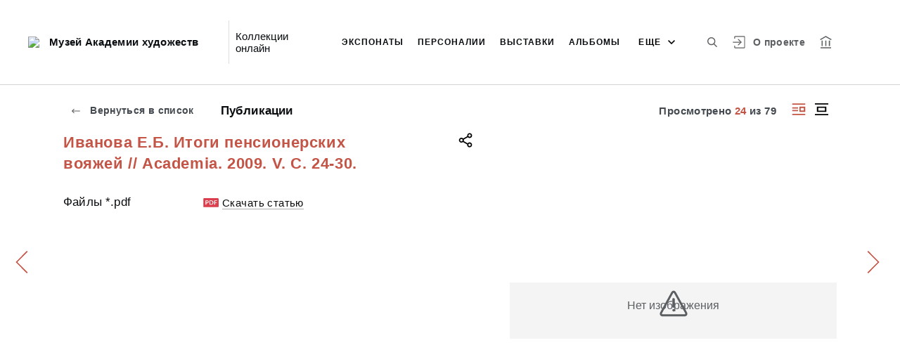

--- FILE ---
content_type: text/html; charset=utf-8
request_url: https://collection.artsacademymuseum.org/entity/PUBLIC/4560826?index=23
body_size: 26658
content:
<!DOCTYPE html><html lang="ru"><head>
  <meta charset="utf-8">
  <meta http-equiv="X-UA-Compatible" content="IE=11;IE=EDGE">
  <title>Иванова Е.Б. Итоги пенсионерских вояжей // Academia. 2009. V. С. 24-30.</title>
  <base href="/">

  <meta name="viewport" content="width=device-width, initial-scale=1">
  <link rel="shortcut icon" href="/api/favicon">
<link rel="stylesheet" href="styles.d383831196539f42521d.css"><style ng-transition="my-app"></style><meta name="description" content="Публикации Музей Академии художеств художественные коллекции, музей искусств, академия художеств, музей академии художеств"><meta name="keywords" content="академия художеств, Репин, Бродский, изобразительное искусство, художественные коллекции, история архитектуры"><meta property="og:url" content="https://collection.artsacademymuseum.org/entity/PUBLIC/4560826?index=23"><meta property="og:title" content="Иванова Е.Б. Итоги пенсионерских вояжей // Academia. 2009. V. С. 24-30."><meta property="og:description" content="Смотрите музейные коллекции онлайн."><meta property="og:type" content="article"><meta property="og:image" content="https://collection.artsacademymuseum.org/api/spf/pstoPuMrAaSX-NEGOrXt5ILV-zIF6flFw1ZM6AVH7_r22wCbuM-NZpuRc8m2AGzS.jpg?w=1000&amp;h=1000"><meta property="og:image:width" content="1000"><meta property="og:image:height" content="1000"><meta name="twitter:card" content="summary_large_image"><meta name="twitter:image" content="https://collection.artsacademymuseum.org/api/spf/pstoPuMrAaSX-NEGOrXt5ILV-zIF6flFw1ZM6AVH7_r22wCbuM-NZpuRc8m2AGzS.jpg?w=1000&amp;h=1000"><meta name="twitter:title" content="Иванова Е.Б. Итоги пенсионерских вояжей // Academia. 2009. V. С. 24-30."><meta name="twitter:description" content="Смотрите музейные коллекции онлайн."><meta name="vk:title" content="Иванова Е.Б. Итоги пенсионерских вояжей // Academia. 2009. V. С. 24-30."><meta name="vk:description" content="Смотрите музейные коллекции онлайн."><meta name="vk:image" content="https://collection.artsacademymuseum.org/api/spf/pstoPuMrAaSX-NEGOrXt5ILV-zIF6flFw1ZM6AVH7_r22wCbuM-NZpuRc8m2AGzS.jpg?w=1000&amp;h=1000"></head>
<body>
  <app-root _nghost-sc65="" ng-version="11.2.13"><div _ngcontent-sc65="" class="page"><iss-header _ngcontent-sc65="" _nghost-sc51=""><header _ngcontent-sc51="" class="header header--inner header--inner-with-logo"><div _ngcontent-sc51="" class="header__content header__content--large"><div _ngcontent-sc51="" class="header__left"><a _ngcontent-sc51="" href="/" class="header__logo"><img _ngcontent-sc51="" objectfitimage="" alt="Музей Академии художеств" src="/api/spf/i0G_h_oRed-IZLsrOWp9vuVuvFGi9oe_AHlRqjPzeaJ3NUACF2aMypZjQ2xiv8Ag.data" class="ofi"><img _ngcontent-sc51="" objectfitimage="" alt="Музей Академии художеств" src="/api/spf/i0G_h_oRed-IZLsrOWp9vuVuvFGi9oe_AHlRqjPzeaJ3NUACF2aMypZjQ2xiv8Ag.data" class="ofi"><div _ngcontent-sc51="" class="header__logo__text">Музей Академии художеств</div></a><!----><div _ngcontent-sc51="" class="header__label">Коллекции онлайн</div><!----></div><div _ngcontent-sc51="" class="header__right"><button _ngcontent-sc51="" type="button" class="header__search js-modal-search-link" aria-label="Поиск по сайту"><svg _ngcontent-sc51="" data-svg="search"><use _ngcontent-sc51="" xlink:href="sprites.1701edd29aadef13b759.svg#search"></use></svg></button><a _ngcontent-sc51="" href="#" preventdefault="" class="header__user"><!----><svg _ngcontent-sc51="" data-svg="auth"><use _ngcontent-sc51="" xlink:href="sprites.1701edd29aadef13b759.svg#auth"></use></svg><!----><div _ngcontent-sc51="" class="header__menu-lk"><div _ngcontent-sc51="" class="header__menu-lk-wrap header__menu-lk-wrap--unauth"><object _ngcontent-sc51=""><!----><a _ngcontent-sc51="" href="#" preventdefault="" class="header__menu-lk__link">Войти</a><a _ngcontent-sc51="" class="header__menu-lk__link" href="/registration">Зарегистрироваться</a><!----><!----></object></div></div></a><!----><!----><a _ngcontent-sc51="" class="header__about" href="/about">О проекте</a><a _ngcontent-sc51="" target="_blank" class="header__museum" href="http://artsacademymuseum.org/"><svg _ngcontent-sc51="" data-svg="museum"><use _ngcontent-sc51="" xlink:href="sprites.1701edd29aadef13b759.svg#museum"></use></svg></a><!----></div><button _ngcontent-sc51="" type="button" class="header__hamburger" aria-label="Главное меню"><span _ngcontent-sc51=""></span><span _ngcontent-sc51=""></span><span _ngcontent-sc51=""></span><div _ngcontent-sc51="" class="header__hamburger__text">Меню</div></button><!----><!----><div _ngcontent-sc51="" class="for_1200_show_4 for_1300_show_5 for_1400_show_5 for_1600_show_5 for_1900_show_6 header__menu"><div _ngcontent-sc51="" class="header__menu__item header__menu__item--main"><a _ngcontent-sc51="" class="header__menu__item__link" href="/entity/OBJECT">Экспонаты</a></div><div _ngcontent-sc51="" class="header__menu__item header__menu__item--main"><a _ngcontent-sc51="" class="header__menu__item__link" href="/entity/PERSON">Персоналии</a></div><div _ngcontent-sc51="" class="header__menu__item header__menu__item--main"><a _ngcontent-sc51="" class="header__menu__item__link" href="/entity/EXHIBITION">Выставки</a></div><div _ngcontent-sc51="" class="header__menu__item header__menu__item--main"><a _ngcontent-sc51="" class="header__menu__item__link" href="/entity/ALBUM">Альбомы</a></div><div _ngcontent-sc51="" class="header__menu__item header__menu__item--main"><a _ngcontent-sc51="" class="header__menu__item__link active" href="/entity/PUBLIC">Публикации</a></div><!----><div _ngcontent-sc51="" class="header__menu__more"><div _ngcontent-sc51="" class="select-selected is-hidden">еще</div><ul _ngcontent-sc51="" issclickoutside="" class="select-items select-hide"><li _ngcontent-sc51="" class=""><a _ngcontent-sc51="" href="/entity/OBJECT">Экспонаты</a></li><li _ngcontent-sc51="" class=""><a _ngcontent-sc51="" href="/entity/PERSON">Персоналии</a></li><li _ngcontent-sc51="" class=""><a _ngcontent-sc51="" href="/entity/EXHIBITION">Выставки</a></li><li _ngcontent-sc51="" class=""><a _ngcontent-sc51="" href="/entity/ALBUM">Альбомы</a></li><li _ngcontent-sc51="" class="active"><a _ngcontent-sc51="" href="/entity/PUBLIC">Публикации</a></li><!----></ul></div></div><div _ngcontent-sc51="" class="header__mobile-menu"><div _ngcontent-sc51="" class="header__mobile-menu__wrap"><a _ngcontent-sc51="" href="#" class="header__user"><svg _ngcontent-sc51="" data-svg="user-circle"><use _ngcontent-sc51="" xlink:href="sprites.1701edd29aadef13b759.svg#user-circle"></use></svg></a><div _ngcontent-sc51="" class="header__menu"><div _ngcontent-sc51="" class="header__menu__item"><a _ngcontent-sc51="" class="header__menu__item__link" href="/entity/OBJECT">Экспонаты</a></div><div _ngcontent-sc51="" class="header__menu__item"><a _ngcontent-sc51="" class="header__menu__item__link" href="/entity/PERSON">Персоналии</a></div><div _ngcontent-sc51="" class="header__menu__item"><a _ngcontent-sc51="" class="header__menu__item__link" href="/entity/EXHIBITION">Выставки</a></div><div _ngcontent-sc51="" class="header__menu__item"><a _ngcontent-sc51="" class="header__menu__item__link" href="/entity/ALBUM">Альбомы</a></div><div _ngcontent-sc51="" class="header__menu__item"><a _ngcontent-sc51="" class="header__menu__item__link active" href="/entity/PUBLIC">Публикации</a></div><!----><div _ngcontent-sc51="" class="header__menu__item"><a _ngcontent-sc51="" class="header__menu__item__link" href="/about">О проекте</a></div></div><!----><a _ngcontent-sc51="" href="#" preventdefault="" class="header__link header__link--lk js-open-btn">Личный кабинет <svg _ngcontent-sc51="" data-svg="arrow-down"><use _ngcontent-sc51="" xlink:href="sprites.1701edd29aadef13b759.svg#arrow-down"></use></svg></a><!----><div _ngcontent-sc51="" class="header__lk-drop js-hidden"><!----><a _ngcontent-sc51="" href="#" preventdefault="" class="header__lk-drop__link">Войти</a><a _ngcontent-sc51="" class="header__lk-drop__link" href="/registration">Зарегистрироваться</a><!----><!----></div><a _ngcontent-sc51="" target="_blank" class="header__link" href="http://artsacademymuseum.org/">На сайт музея <svg _ngcontent-sc51="" data-svg="arrow-right"><use _ngcontent-sc51="" xlink:href="sprites.1701edd29aadef13b759.svg#arrow-right"></use></svg></a><a _ngcontent-sc51="" href="#" preventdefault="" class="header__link header__link--search js-modal-search-link"><svg _ngcontent-sc51="" data-svg="search"><use _ngcontent-sc51="" xlink:href="sprites.1701edd29aadef13b759.svg#search"></use></svg>Поиск по сайту</a></div></div><div _ngcontent-sc51="" class="header__title-museum">Публикации</div></div></header><!----><!----><div _ngcontent-sc51="" class="modal modal--search is-hidden"><div _ngcontent-sc51="" class="modal__overlay"></div><div _ngcontent-sc51="" class="modal__container" style="overflow: hidden;"><form _ngcontent-sc51="" novalidate="" method="GET" class="search__form ng-untouched ng-pristine ng-valid"><iss-autocompletion _ngcontent-sc51="" class="awesomplete" _nghost-sc45=""><input _ngcontent-sc45="" autocomplete="off" type="search" name="q" class="search__form__input awesomplete-search__input ng-untouched ng-pristine ng-valid" placeholder="Введите запрос - автора, страну, дату, материал" value=""><div _ngcontent-sc45="" class="search__form__dropdown awesomplete-search__dropdown"><ul _ngcontent-sc45=""><!----></ul></div></iss-autocompletion><button _ngcontent-sc51="" type="button" class="search__form__remove" aria-label="Очистить"><svg _ngcontent-sc51="" data-svg="close"><use _ngcontent-sc51="" xlink:href="sprites.1701edd29aadef13b759.svg#close"></use></svg></button><button _ngcontent-sc51="" type="submit" class="search__form__button" aria-label="Искать"><svg _ngcontent-sc51="" data-svg="search"><use _ngcontent-sc51="" xlink:href="sprites.1701edd29aadef13b759.svg#search"></use></svg></button></form></div></div></iss-header><router-outlet _ngcontent-sc65=""></router-outlet><iss-entity-page _nghost-sc124=""><div _ngcontent-sc124="" class="card-detail card-detail--layout-2"><a _ngcontent-sc124="" href="#" preventdefault="" class="card-detail__mobile-back"><svg _ngcontent-sc124="" data-svg="arrow-right"><use _ngcontent-sc124="" xlink:href="sprites.1701edd29aadef13b759.svg#arrow-right"></use></svg> Вернуться</a><!----><div _ngcontent-sc124="" class="card-detail__mobile-navigation"><a _ngcontent-sc124="" preventdefault="" href="#" class="card-detail__mobile-navigation__arrow-prev" style="visibility:visible;"><svg _ngcontent-sc124="" data-svg="arrow-small"><use _ngcontent-sc124="" xlink:href="sprites.1701edd29aadef13b759.svg#arrow-small"></use></svg></a><div _ngcontent-sc124="" class="card-detail__mobile-navigation__pages">24 из 79</div><!----><a _ngcontent-sc124="" preventdefault="" href="#" class="card-detail__mobile-navigation__arrow-next" style="visibility:visible;"><svg _ngcontent-sc124="" data-svg="arrow-small"><use _ngcontent-sc124="" xlink:href="sprites.1701edd29aadef13b759.svg#arrow-small"></use></svg></a></div><div _ngcontent-sc124="" class="card-detail__header"><div _ngcontent-sc124="" class="card-detail__header__left"><a _ngcontent-sc124="" preventdefault="" href="#" class="card-detail__header__back"><svg _ngcontent-sc124="" data-svg="arrow-right"><use _ngcontent-sc124="" xlink:href="sprites.1701edd29aadef13b759.svg#arrow-right"></use></svg> Вернуться в список</a><!----><div _ngcontent-sc124="" class="card-detail__header__title">Публикации</div></div><div _ngcontent-sc124="" class="card-detail__header__right"><div _ngcontent-sc124="" class="card-detail__header__pages">Просмотрено <span _ngcontent-sc124="">24</span> из <span _ngcontent-sc124="">79</span></div><!----><button _ngcontent-sc124="" type="button" class="card-detail__header__layout active" aria-label="Изображение справа"><!----><svg _ngcontent-sc124="" data-svg="layout-2"><use _ngcontent-sc124="" xlink:href="sprites.1701edd29aadef13b759.svg#layout-2"></use></svg><!----><!----></button><button _ngcontent-sc124="" type="button" class="card-detail__header__layout" aria-label="Изображение в центре"><svg _ngcontent-sc124="" data-svg="layout-1"><use _ngcontent-sc124="" xlink:href="sprites.1701edd29aadef13b759.svg#layout-1"></use></svg><!----><!----><!----></button><!----><!----><!----></div></div><div _ngcontent-sc124="" class="card-detail__info__title for-mobile for-layout-1"><span _ngcontent-sc124="">Иванова Е.Б. Итоги пенсионерских вояжей // Academia. 2009. V. С. 24-30.</span><div _ngcontent-sc124="" class="card-detail__gallery__actions"><!----><a _ngcontent-sc124="" href="#" preventdefault="" class="card-detail__gallery__action js-modal-share-link"><div _ngcontent-sc124="" class="card-detail__gallery__action__share"><svg _ngcontent-sc124="" data-svg="share-black"><use _ngcontent-sc124="" xlink:href="sprites.1701edd29aadef13b759.svg#share-black"></use></svg></div></a></div></div><div _ngcontent-sc124="" class="card-detail__content"><iss-entity-gallery _ngcontent-sc124="" class="card-detail__gallery" _nghost-sc112=""><div _ngcontent-sc112="" class="card-detail__gallery__image"><!----><div _ngcontent-sc112="" class="card-detail__gallery__image__wrapper"><div _ngcontent-sc112="" class="card-detail__gallery__image__img js-modal-image-link"><iss-image _ngcontent-sc112=""><!----><img objectfitimage="" alt="" src="/api/spf/pstoPuMrAaSX-NEGOrXt5ILV-zIF6flFw1ZM6AVH7_r22wCbuM-NZpuRc8m2AGzS.jpg?w=1000&amp;h=1000" class="ofi"><!----><!----><div class="card-detail__gallery__preloader-wrap js-modal-image-preloader"><div class="card-detail__gallery__preloader"></div></div><!----></iss-image></div></div><!----><!----><!----><!----></div><!----><div _ngcontent-sc112="" class="card-detail__gallery__title"><div _ngcontent-sc112=""></div></div><!----><iss-image-viewer _ngcontent-sc112="" _nghost-sc111=""><div _ngcontent-sc111="" class="modal modal--image is-hidden"><div _ngcontent-sc111="" class="modal__content"><div _ngcontent-sc111="" class="modal__image" id="spf-player_1c9pmzts59v_1770077924937"><button _ngcontent-sc111="" type="button" class="modal__close"><svg _ngcontent-sc111="" data-svg="close-small"><use _ngcontent-sc111="" xlink:href="sprites.1701edd29aadef13b759.svg#close-fullscreen"></use></svg></button></div><div _ngcontent-sc111="" class="modal__controls"><!----><!----><div _ngcontent-sc111="" class="modal__controls__title"></div><div _ngcontent-sc111="" class="modal__controls__scale"><button _ngcontent-sc111="" type="button" class="modal__controls__scale__button"><svg _ngcontent-sc111="" data-svg="minus"><use _ngcontent-sc111="" xlink:href="sprites.1701edd29aadef13b759.svg#minus"></use></svg></button><div _ngcontent-sc111="" class="modal__controls__scale__value">--</div><button _ngcontent-sc111="" type="button" class="modal__controls__scale__button"><svg _ngcontent-sc111="" data-svg="plus"><use _ngcontent-sc111="" xlink:href="sprites.1701edd29aadef13b759.svg#plus"></use></svg></button></div></div></div><div _ngcontent-sc111="" class="modal__sidebar"><button _ngcontent-sc111="" type="button" class="modal__sidebar__button"><svg _ngcontent-sc111="" data-svg="arrow-small"><use _ngcontent-sc111="" xlink:href="sprites.1701edd29aadef13b759.svg#arrow-small"></use></svg><svg _ngcontent-sc111="" data-svg="grid"><use _ngcontent-sc111="" xlink:href="sprites.1701edd29aadef13b759.svg#grid"></use></svg></button><div _ngcontent-sc111="" class="modal__slider"><button _ngcontent-sc111="" type="button" class="modal__slider__nav-prev"><svg _ngcontent-sc111="" data-svg="arrow-down"><use _ngcontent-sc111="" xlink:href="sprites.1701edd29aadef13b759.svg#arrow-down"></use></svg></button><button _ngcontent-sc111="" type="button" class="modal__slider__nav-next"><svg _ngcontent-sc111="" data-svg="arrow-down"><use _ngcontent-sc111="" xlink:href="sprites.1701edd29aadef13b759.svg#arrow-down"></use></svg></button><div _ngcontent-sc111="" class="modal__slides"><a _ngcontent-sc111="" issclickprevent="" href="#" class="modal__slide active"><iss-image _ngcontent-sc111=""><img objectfitimage="" class="modal__slide__image ofi lazyload" alt="" src="[data-uri]" data-src="/api/spf/pstoPuMrAaSX-NEGOrXt5ILV-zIF6flFw1ZM6AVH7_r22wCbuM-NZpuRc8m2AGzS.jpg?w=500&amp;h=500"><!----><!----><!----><!----></iss-image></a><!----></div></div></div></div></iss-image-viewer></iss-entity-gallery><!----><iss-entity-detailed-info _ngcontent-sc124="" class="card-detail__info small-content" _nghost-sc108=""><div _ngcontent-sc108="" class="card-detail__info__title for-desktop"><span _ngcontent-sc108="">Иванова Е.Б. Итоги пенсионерских вояжей // Academia. 2009. V. С. 24-30.</span></div><div _ngcontent-sc108="" class="card-detail__info__list"><div _ngcontent-sc108="" class="card-detail__info__list__wrapper"><!----><!----><iss-info-pdf-field _ngcontent-sc108="" _nghost-sc103=""><div _ngcontent-sc103="" class="card-detail__info__item"><div _ngcontent-sc103="" class="card-detail__info__item__title">Файлы *.pdf</div><div _ngcontent-sc103="" class="card-detail__info__item__value"><div _ngcontent-sc103="" class="card-detail__info__item__value__wrapper"><!----><a _ngcontent-sc103="" target="_blank" class="file" href="/api/spf/YlliVtRfDV9qb74uVZ7Cs2_X8wyYxgQ76yDj65N7PwD9we7VIQlmDQJKg_v_DOgE.data"><span _ngcontent-sc103="">Скачать статью</span></a><!----><!----></div></div></div><!----></iss-info-pdf-field><!----><!----><!----><!----><!----><!----></div><button _ngcontent-sc108="" type="button" class="card-detail__info__less is-hidden">Показать меньше</button></div><div _ngcontent-sc108="" class="card-detail__info__more"><button _ngcontent-sc108="" type="button" class="card-detail__info__more__button is-hidden">Показать больше</button></div><div _ngcontent-sc108="" class="card-detail__gallery__actions"><!----><a _ngcontent-sc108="" href="javascript:void(0)" class="card-detail__gallery__action js-modal-share-link"><div _ngcontent-sc108="" class="card-detail__gallery__action__share"><svg _ngcontent-sc108="" data-svg="share-black"><use _ngcontent-sc108="" xlink:href="sprites.1701edd29aadef13b759.svg#share-black"></use></svg></div></a></div></iss-entity-detailed-info></div><a _ngcontent-sc124="" preventdefault="" href="#" class="card-detail__pages-navigation-prev card-detail__pages-navigation card-detail__pages-navigation--height"><div _ngcontent-sc124="" class="card-detail__pages-navigation-icon"><svg _ngcontent-sc124="" data-svg="arrow-small-red"><use _ngcontent-sc124="" xlink:href="sprites.1701edd29aadef13b759.svg#arrow-small-red"></use></svg></div><div _ngcontent-sc124="" class="card-detail__preview-prev"><iss-image _ngcontent-sc124="" class="card-detail__preview-prev__image"><img objectfitimage="" alt="" class="ofi lazyload" src="[data-uri]" data-src="/api/spf/ZgvEQqTMwwPZmdRqirIpVMYBtWgSf8ygu0FpyYKiLZur7Y0bpWaOus5iWwl3kDsP.jpg?w=1000&amp;h=1000"><!----><!----><!----><!----></iss-image><iss-truncated-label _ngcontent-sc124="" _nghost-sc82=""><!----><div _ngcontent-sc82="" class="truncate__wrap"><div _ngcontent-sc82="" class="truncate__text">Екатерина II и Академия художеств. Каталог выставки / Научно-исследовательский музей Российской Академии художеств. СПб.: 1996</div></div><!----></iss-truncated-label></div></a><!----><a _ngcontent-sc124="" preventdefault="" href="#" class="card-detail__pages-navigation-next card-detail__pages-navigation card-detail__pages-navigation--height"><div _ngcontent-sc124="" class="card-detail__pages-navigation-icon"><svg _ngcontent-sc124="" data-svg="arrow-small-red"><use _ngcontent-sc124="" xlink:href="sprites.1701edd29aadef13b759.svg#arrow-small-red"></use></svg></div><div _ngcontent-sc124="" class="card-detail__preview-next"><iss-image _ngcontent-sc124="" class="card-detail__preview-next__image"><img objectfitimage="" alt="" class="ofi lazyload" src="[data-uri]" data-src="/api/spf/pstoPuMrAaSX-NEGOrXt5ILV-zIF6flFw1ZM6AVH7_r22wCbuM-NZpuRc8m2AGzS.jpg?w=1000&amp;h=1000"><!----><!----><!----><!----></iss-image><iss-truncated-label _ngcontent-sc124="" _nghost-sc82=""><!----><div _ngcontent-sc82="" class="truncate__wrap"><div _ngcontent-sc82="" class="truncate__text">Иванова Е.Б. Итоги пенсионерских вояжей // Academia. 2009. V. С. 24-30.</div></div><!----></iss-truncated-label></div></a><!----></div><iss-entity-set-fields _ngcontent-sc124="" _nghost-sc109=""><!----></iss-entity-set-fields><iss-entity-query-fields _ngcontent-sc124="" _nghost-sc110=""><div _ngcontent-sc110="" class="cards-grid cards-grid--intresting"><iss-entity-query-field _ngcontent-sc110="" _nghost-sc120=""><div _ngcontent-sc120="" class="block-title cards-slider__title">Экспонаты <small _ngcontent-sc120="">Отобрано: 5</small></div><iss-entity-list _ngcontent-sc120="" _nghost-sc116=""><div _ngcontent-sc116="" class="cards-grid__list-square"><a _ngcontent-sc116="" class="card-square card--small-text" href="/entity/OBJECT/69872?publ=4560826&amp;index=0"><div _ngcontent-sc116="" class="card__wrap-full"><div _ngcontent-sc116="" class="card-square__image"><iss-image _ngcontent-sc116="" objectfitimage="" class="ofi"><img objectfitimage="" alt="" class="ofi lazyload" src="[data-uri]" data-src="/api/spf/pstoPuMrAaSX-NEGOrXt5ILV-zIF6flFw1ZM6AVH7_r22wCbuM-NZpuRc8m2AGzS.jpg?w=500&amp;h=500"><!----><!----><!----><!----></iss-image></div><iss-truncated-label _ngcontent-sc116="" _nghost-sc82=""><!----><div _ngcontent-sc82="" class="truncate__wrap"><div _ngcontent-sc82="" class="truncate__text">Бейне К.А. Вид храма св. Софии в Константинополе. 1845</div></div><!----></iss-truncated-label></div></a><a _ngcontent-sc116="" class="card-square card--small-text" href="/entity/OBJECT/69886?publ=4560826&amp;index=1"><div _ngcontent-sc116="" class="card__wrap-full"><div _ngcontent-sc116="" class="card-square__image"><iss-image _ngcontent-sc116="" objectfitimage="" class="ofi"><img objectfitimage="" alt="" class="ofi lazyload" src="[data-uri]" data-src="/api/spf/vpbRtOCbCGPCefjoyAiz-WXPc-yS1lOZzQpfWEoCcX-mF5euNnDt7T_p_WqXjvyI.jpg?w=500&amp;h=500"><!----><!----><!----><!----></iss-image></div><iss-truncated-label _ngcontent-sc116="" _nghost-sc82=""><!----><div _ngcontent-sc82="" class="truncate__wrap"><div _ngcontent-sc82="" class="truncate__text">Лазарев-Станищев С.Н. Вид церкви св. Феодора (византийской эпохи) в Афинах. 1889</div></div><!----></iss-truncated-label></div></a><a _ngcontent-sc116="" class="card-square card--small-text" href="/entity/OBJECT/37489?publ=4560826&amp;index=2"><div _ngcontent-sc116="" class="card__wrap-full"><div _ngcontent-sc116="" class="card-square__image"><iss-image _ngcontent-sc116="" objectfitimage="" class="ofi"><img objectfitimage="" alt="" class="ofi lazyload" src="[data-uri]" data-src="/api/spf/vpbRtOCbCGPCefjoyAiz-WwAZo3jFaqeybJyamWzSXFze_l0cdAoSyibRC-6Lvoi.jpg?w=500&amp;h=500"><!----><!----><!----><!----></iss-image></div><iss-truncated-label _ngcontent-sc116="" _nghost-sc82=""><!----><div _ngcontent-sc82="" class="truncate__wrap"><div _ngcontent-sc82="" class="truncate__text">Лазарев-Станищев С.Н. Проект реставрации церкви св. Апостолов в Салониках, в Турции. 1890</div></div><!----></iss-truncated-label></div></a><a _ngcontent-sc116="" class="card-square card--small-text" href="/entity/OBJECT/37575?publ=4560826&amp;index=3"><div _ngcontent-sc116="" class="card__wrap-full"><div _ngcontent-sc116="" class="card-square__image"><iss-image _ngcontent-sc116="" objectfitimage="" class="ofi"><img objectfitimage="" alt="" class="ofi lazyload" src="[data-uri]" data-src="/api/spf/DpmF1378e2e2nXvpLCBeYPJ6fArKVvA2ONieD7STQEerxWIyOe7darGRQdR3aWvb.jpg?w=500&amp;h=500"><!----><!----><!----><!----></iss-image></div><iss-truncated-label _ngcontent-sc116="" _nghost-sc82=""><!----><div _ngcontent-sc82="" class="truncate__wrap"><div _ngcontent-sc82="" class="truncate__text">Косяков Г.А. Вид на хорах храма Софии в Константинополе. 1902</div></div><!----></iss-truncated-label></div></a><a _ngcontent-sc116="" class="card-square card--small-text" href="/entity/OBJECT/69859?publ=4560826&amp;index=4"><div _ngcontent-sc116="" class="card__wrap-full"><div _ngcontent-sc116="" class="card-square__image"><iss-image _ngcontent-sc116="" objectfitimage="" class="ofi"><img objectfitimage="" alt="" class="ofi lazyload" src="[data-uri]" data-src="/api/spf/vpbRtOCbCGPCefjoyAiz-dC9vIIQp8gATF-htFmLzJUjbvQnaLKs7Xa9b1w23K4A.jpg?w=500&amp;h=500"><!----><!----><!----><!----></iss-image></div><iss-truncated-label _ngcontent-sc116="" _nghost-sc82=""><!----><div _ngcontent-sc82="" class="truncate__wrap"><div _ngcontent-sc82="" class="truncate__text">Косяков Г.А. Вид южного портала храма св. Софии в Константинополе. 1902</div></div><!----></iss-truncated-label></div></a><!----></div></iss-entity-list><!----></iss-entity-query-field></div><!----></iss-entity-query-fields><!----><!----><!----><iss-add-to-album-dialog _ngcontent-sc124="" _nghost-sc68=""><iss-modal-dialog _ngcontent-sc68="" _nghost-sc52=""><div _ngcontent-sc52="" class="modal modal--add-album is-hidden"><div _ngcontent-sc52="" class="modal__overlay"></div><div _ngcontent-sc52="" class="modal__container"><button _ngcontent-sc52="" type="button" class="modal__close"><svg _ngcontent-sc52=""><use _ngcontent-sc52="" xlink:href="sprites.1701edd29aadef13b759.svg#close-small"></use></svg></button><div _ngcontent-sc52="" class="modal__container__content"><div _ngcontent-sc68="" body=""><h3 _ngcontent-sc68="">Добавить в альбом</h3><div _ngcontent-sc68="" class="add-album-btn"><span _ngcontent-sc68="">+ </span>Создать новый альбом</div><ul _ngcontent-sc68="" class="list-add-in-album"><!----></ul></div></div></div></div></iss-modal-dialog><iss-modal-dialog _ngcontent-sc68="" _nghost-sc52=""><div _ngcontent-sc52="" class="modal modal--add-album-log is-hidden"><div _ngcontent-sc52="" class="modal__overlay"></div><div _ngcontent-sc52="" class="modal__container"><button _ngcontent-sc52="" type="button" class="modal__close"><svg _ngcontent-sc52=""><use _ngcontent-sc52="" xlink:href="sprites.1701edd29aadef13b759.svg#close-small"></use></svg></button><div _ngcontent-sc52="" class="modal__container__content"><div _ngcontent-sc68="" body=""><h3 _ngcontent-sc68="">Добавить в альбом</h3><p _ngcontent-sc68="">Чтобы добавить элемент в альбом, вам необходимо войти в Личный кабинет или зарегистрироваться.</p><div _ngcontent-sc68="" class="button__inline-wrap font-0"><div _ngcontent-sc68="" class="button button--inline-2 text--bold">Войти</div><div _ngcontent-sc68="" class="button button--inline-2 text--bold">Зарегистрироваться</div></div></div></div></div></div></iss-modal-dialog><iss-create-album-dialog _ngcontent-sc68="" _nghost-sc67=""><iss-modal-dialog _ngcontent-sc67="" _nghost-sc52=""><div _ngcontent-sc52="" class="modal modal--create-album is-hidden"><div _ngcontent-sc52="" class="modal__overlay"></div><div _ngcontent-sc52="" class="modal__container"><button _ngcontent-sc52="" type="button" class="modal__close"><svg _ngcontent-sc52=""><use _ngcontent-sc52="" xlink:href="sprites.1701edd29aadef13b759.svg#close-small"></use></svg></button><div _ngcontent-sc52="" class="modal__container__content"><div _ngcontent-sc67="" body=""><h3 _ngcontent-sc67="">Создать новый альбом</h3><div _ngcontent-sc67="" class="create-album-input"><input _ngcontent-sc67="" type="text" placeholder="Название альбома" value="" class="ng-untouched ng-pristine ng-valid"></div><div _ngcontent-sc67="" class="button__inline-wrap font-0 button__inline-wrap--reverse-button"><div _ngcontent-sc67="" class="button button--inline-2 button--white-txt">Отмена</div><div _ngcontent-sc67="" class="button button--inline-2 button--red">Сохранить</div></div></div></div></div></div></iss-modal-dialog></iss-create-album-dialog></iss-add-to-album-dialog><iss-add-to-cart _ngcontent-sc124="" _nghost-sc100=""><iss-modal-dialog _ngcontent-sc100="" _nghost-sc52=""><div _ngcontent-sc52="" class="modal modal--add-album-log is-hidden"><div _ngcontent-sc52="" class="modal__overlay"></div><div _ngcontent-sc52="" class="modal__container"><button _ngcontent-sc52="" type="button" class="modal__close"><svg _ngcontent-sc52=""><use _ngcontent-sc52="" xlink:href="sprites.1701edd29aadef13b759.svg#close-small"></use></svg></button><div _ngcontent-sc52="" class="modal__container__content"><div _ngcontent-sc100="" body=""><h3 _ngcontent-sc100="">Добавить в заказ</h3><p _ngcontent-sc100="">Чтобы добавить изображение в заказ, вам необходимо войти в Личный кабинет или зарегистрироваться.</p><div _ngcontent-sc100="" class="button__inline-wrap font-0"><div _ngcontent-sc100="" class="button button--inline-2 text--bold">Войти</div><div _ngcontent-sc100="" class="button button--inline-2 text--bold">Зарегистрироваться</div></div></div></div></div></div></iss-modal-dialog></iss-add-to-cart></iss-entity-page><!----></div><iss-footer _ngcontent-sc65="" _nghost-sc56=""><footer _ngcontent-sc56="" class="footer"><div _ngcontent-sc56="" class="footer__container"><div _ngcontent-sc56="" class="footer__left"><a _ngcontent-sc56="" target="_blank" href="http://artsacademymuseum.org/">© 2026 Научно-исследовательский музей при Российской академии художеств</a><br _ngcontent-sc56="">Все права защищены.<br _ngcontent-sc56=""><a _ngcontent-sc56="" href="/terms-of-use">Условия использования материалов сайта</a></div><a _ngcontent-sc56="" target="_blank" class="footer__center" href="http://www.kamis.ru"><iss-image _ngcontent-sc56=""><img objectfitimage="" alt="«Коллекция онлайн» (КАМИС)" class="ofi lazyload" src="[data-uri]" data-src="logo-kamis-white.70b1c87d46de0d9ce063.png"><!----><!----><!----><!----></iss-image><span _ngcontent-sc56="">Разработано на платформе<br _ngcontent-sc56="">«Коллекция онлайн» (КАМИС)</span></a><div _ngcontent-sc56="" class="footer__kamis"><a _ngcontent-sc56="" href="mailto: image@nimrah.ru"><svg _ngcontent-sc56="" data-svg="letter"><use _ngcontent-sc56="" xlink:href="sprites.1701edd29aadef13b759.svg#letter"></use></svg>Отправить сообщение</a><br _ngcontent-sc56=""><a _ngcontent-sc56="" href="javascript: void(0)"><svg _ngcontent-sc56="" data-svg="error-message"><use _ngcontent-sc56="" xlink:href="sprites.1701edd29aadef13b759.svg#error-message"></use></svg>Сообщение об ошибке</a><br _ngcontent-sc56=""><a _ngcontent-sc56="" target="_blank" href="http://artsacademymuseum.org/">Перейти на сайт музея</a></div></div></footer><!----><!----><iss-bug-report-dialog _ngcontent-sc56="" _nghost-sc53=""><iss-modal-dialog _ngcontent-sc53="" _nghost-sc52=""><div _ngcontent-sc52="" class="modal modal--error-message is-hidden"><div _ngcontent-sc52="" class="modal__overlay"></div><div _ngcontent-sc52="" class="modal__container"><button _ngcontent-sc52="" type="button" class="modal__close"><svg _ngcontent-sc52=""><use _ngcontent-sc52="" xlink:href="sprites.1701edd29aadef13b759.svg#close-small"></use></svg></button><div _ngcontent-sc52="" class="modal__container__content"><div _ngcontent-sc53="" body=""><h3 _ngcontent-sc53="">Сообщить об ошибке в описании</h3><textarea _ngcontent-sc53="" type="text" value="" class="ng-untouched ng-pristine ng-valid"></textarea><h4 _ngcontent-sc53="">Адрес страницы с ошибкой:</h4><a _ngcontent-sc53="" href="javascript:void(0)"></a><div _ngcontent-sc53="" class="button__inline-wrap font-0"><button _ngcontent-sc53="" class="button button--inline-1 text--bold" aria-label="Отправить">Отправить</button></div></div></div></div></div></iss-modal-dialog><iss-modal-dialog _ngcontent-sc53="" _nghost-sc52=""><div _ngcontent-sc52="" class="modal modal--message-sent is-hidden"><div _ngcontent-sc52="" class="modal__overlay"></div><div _ngcontent-sc52="" class="modal__container"><button _ngcontent-sc52="" type="button" class="modal__close"><svg _ngcontent-sc52=""><use _ngcontent-sc52="" xlink:href="sprites.1701edd29aadef13b759.svg#close-small"></use></svg></button><div _ngcontent-sc52="" class="modal__container__content"><div _ngcontent-sc53="" body=""><h3 _ngcontent-sc53="">Ваше сообщение отправлено</h3></div></div></div></div></iss-modal-dialog></iss-bug-report-dialog></iss-footer><iss-login-dialog _ngcontent-sc65="" _nghost-sc58=""><iss-modal-dialog _ngcontent-sc58="" _nghost-sc52=""><div _ngcontent-sc52="" class="modal modal--login is-hidden"><div _ngcontent-sc52="" class="modal__overlay"></div><div _ngcontent-sc52="" class="modal__container"><button _ngcontent-sc52="" type="button" class="modal__close"><svg _ngcontent-sc52=""><use _ngcontent-sc52="" xlink:href="sprites.1701edd29aadef13b759.svg#close-small"></use></svg></button><div _ngcontent-sc52="" class="modal__container__content"><div _ngcontent-sc58="" body=""><h3 _ngcontent-sc58="">Войти в Личный кабинет</h3><form _ngcontent-sc58="" novalidate="" class="form ng-untouched ng-pristine ng-valid"><div _ngcontent-sc58="" class="form__item"><label _ngcontent-sc58="" class="form__item__lable">E-mail</label><input _ngcontent-sc58="" name="name" class="form__item__input ng-untouched ng-pristine ng-valid" value=""></div><div _ngcontent-sc58="" class="form__item"><label _ngcontent-sc58="" class="form__item__lable">Пароль</label><input _ngcontent-sc58="" type="password" name="password" class="form__item__input ng-untouched ng-pristine ng-valid" value=""></div><div _ngcontent-sc58="" class="form__message"><!----></div></form><div _ngcontent-sc58="" class="button js-check-email">Войти</div><div _ngcontent-sc58="" preventdefault="" class="form__pass-question js-modal-return-pass">Забыли пароль?</div></div></div></div></div></iss-modal-dialog><iss-change-password-dialog _ngcontent-sc58="" _nghost-sc57=""><iss-modal-dialog _ngcontent-sc57="" _nghost-sc52=""><div _ngcontent-sc52="" class="modal modal--return-pass is-hidden"><div _ngcontent-sc52="" class="modal__overlay"></div><div _ngcontent-sc52="" class="modal__container"><button _ngcontent-sc52="" type="button" class="modal__close"><svg _ngcontent-sc52=""><use _ngcontent-sc52="" xlink:href="sprites.1701edd29aadef13b759.svg#close-small"></use></svg></button><div _ngcontent-sc52="" class="modal__container__content"><div _ngcontent-sc57="" body=""><h3 _ngcontent-sc57="">Получить ссылку на смену пароля</h3><form _ngcontent-sc57="" novalidate="" class="form ng-untouched ng-pristine ng-valid"><div _ngcontent-sc57="" class="form__item"><label _ngcontent-sc57="" class="form__item__lable">E-mail</label><input _ngcontent-sc57="" name="email" class="form__item__input ng-untouched ng-pristine ng-valid" value=""></div><div _ngcontent-sc57="" class="form__message"><!----></div></form><!----><div _ngcontent-sc57="" class="button js-check-email">Сбросить пароль</div><!----><!----></div></div></div></div></iss-modal-dialog></iss-change-password-dialog></iss-login-dialog><iss-share-dialog _ngcontent-sc65="" _nghost-sc59=""><div _ngcontent-sc59="" class="modal modal--share is-hidden"><div _ngcontent-sc59="" class="modal__overlay"></div><div _ngcontent-sc59="" class="modal__container"><button _ngcontent-sc59="" type="button" class="modal__close" aria-label="Закрыть"><svg _ngcontent-sc59="" data-svg="close-fullscreen"><use _ngcontent-sc59="" xlink:href="sprites.1701edd29aadef13b759.svg#close-small"></use></svg></button><div _ngcontent-sc59="" class="modal__share"><div _ngcontent-sc59="" class="modal__share__title">Поделитесь с друзьями</div><div _ngcontent-sc59="" class="modal__share__links"><button _ngcontent-sc59="" type="button" data-sharer="vk" class="modal__share__link" data-title="Иванова Е.Б. Итоги пенсионерских вояжей // Academia. 2009. V. С. 24-30." data-url="https://collection.artsacademymuseum.org/entity/PUBLIC/4560826?index=23" data-caption="Смотрите музейные коллекции онлайн." data-image="https://collection.artsacademymuseum.org/api/spf/pstoPuMrAaSX-NEGOrXt5ILV-zIF6flFw1ZM6AVH7_r22wCbuM-NZpuRc8m2AGzS.jpg?w=1000&amp;h=1000"><svg _ngcontent-sc59="" data-svg="vk"><use _ngcontent-sc59="" xlink:href="sprites.1701edd29aadef13b759.svg#vk"></use></svg></button><button _ngcontent-sc59="" type="button" data-sharer="facebook" class="modal__share__link" data-title="Иванова Е.Б. Итоги пенсионерских вояжей // Academia. 2009. V. С. 24-30." data-url="https://collection.artsacademymuseum.org/entity/PUBLIC/4560826?index=23"><svg _ngcontent-sc59="" data-svg="fb"><use _ngcontent-sc59="" xlink:href="sprites.1701edd29aadef13b759.svg#fb"></use></svg></button><button _ngcontent-sc59="" type="button" data-sharer="twitter" class="modal__share__link" data-title="Иванова Е.Б. Итоги пенсионерских вояжей // Academia. 2009. V. С. 24-30." data-url="https://collection.artsacademymuseum.org/entity/PUBLIC/4560826?index=23"><svg _ngcontent-sc59="" data-svg="tw"><use _ngcontent-sc59="" xlink:href="sprites.1701edd29aadef13b759.svg#tw"></use></svg></button></div></div></div></div></iss-share-dialog><iss-notification _ngcontent-sc65="" _nghost-sc60=""><!----></iss-notification><iss-alert-dialog _ngcontent-sc65="" _nghost-sc61=""><div _ngcontent-sc61="" class="modal modal--successful-add notification is-hidden"><div _ngcontent-sc61="" class="modal__container modal__container--successful-add"><button _ngcontent-sc61="" type="button" class="modal__close"><svg _ngcontent-sc61="" data-svg="close-small"><use _ngcontent-sc61="" xlink:href="sprites.1701edd29aadef13b759.svg#close-small"></use></svg></button><div _ngcontent-sc61="" class="modal--text"><div _ngcontent-sc61="" class="modal__container__text"><h3 _ngcontent-sc61=""></h3></div></div></div></div></iss-alert-dialog><iss-show-more-text-dialog _ngcontent-sc65="" _nghost-sc64=""><iss-modal-dialog _ngcontent-sc64="" _nghost-sc52=""><div _ngcontent-sc52="" class="modal modal--text is-hidden"><div _ngcontent-sc52="" class="modal__overlay"></div><div _ngcontent-sc52="" class="modal__container"><button _ngcontent-sc52="" type="button" class="modal__close"><svg _ngcontent-sc52=""><use _ngcontent-sc52="" xlink:href="sprites.1701edd29aadef13b759.svg#close-small"></use></svg></button><div _ngcontent-sc52="" class="modal__container__content"><div _ngcontent-sc64="" body=""><p _ngcontent-sc64=""></p></div></div></div></div></iss-modal-dialog></iss-show-more-text-dialog></app-root>
<script src="runtime-es2015.9c12b5acaeb6cda00a63.js" type="module"></script><script src="runtime-es5.9c12b5acaeb6cda00a63.js" nomodule="" defer=""></script><script src="polyfills-es5.39fa9c9433cc3de0e467.js" nomodule="" defer=""></script><script src="polyfills-es2015.49f4db29a0710cdda8fa.js" type="module"></script><script src="scripts.2c514556fe3f20985eb7.js" defer=""></script><script src="main-es2015.790e341d3c2df198d1fb.js" type="module"></script><script src="main-es5.790e341d3c2df198d1fb.js" nomodule="" defer=""></script>

<script id="my-app-state" type="application/json">{&q;/api/languages&q;:[{&q;id&q;:&q;ru&q;,&q;title&q;:&q;Рус&q;}],&q;/api/settings&q;:{&q;logo&q;:&q;/api/spf/i0G_h_oRed-IZLsrOWp9vuVuvFGi9oe_AHlRqjPzeaJ3NUACF2aMypZjQ2xiv8Ag.data&q;,&q;banner&q;:&q;/api/spf/rlJmQ2ShFGe4Ono7AdBgo9yqlhIfH45WRjJmy1ML9-WHNZo-SOX6cVXVEJLXrjjp.jpg&q;,&q;staticLinks&q;:[{&q;icon&q;:&q;03&q;,&q;title&q;:&q;Изучайте предметы из экспозиции и фондов музея&q;,&q;url&q;:&q;entity/OBJECT&q;},{&q;icon&q;:&q;05&q;,&q;title&q;:&q;Используйте возможности расширенного поиска в каждом разделе&q;,&q;url&q;:&q;entity/OBJECT&q;},{&q;icon&q;:&q;06&q;,&q;title&q;:&q;Просматривайте альбомы, созданные музеем на основе его собрания&q;,&q;url&q;:&q;entity/ALBUM&q;},{&q;icon&q;:&q;08&q;,&q;title&q;:&q;Делитесь своими находками с друзьями в социальных сетях&q;,&q;url&q;:&q;/about&q;},{&q;icon&q;:&q;07&q;,&q;title&q;:&q;Узнайте больше о проекте публикации музейных коллекций в Интернете&q;,&q;url&q;:&q;/about&q;}],&q;notification&q;:null,&q;authors&q;:null,&q;current_lang&q;:{&q;id&q;:&q;ru&q;,&q;title&q;:&q;Рус&q;},&q;langs&q;:[{&q;id&q;:&q;ru&q;,&q;title&q;:&q;Рус&q;}],&q;languages&q;:[{&q;ru&q;:&q;Рус&q;}],&q;entity_types&q;:[{&q;id&q;:&q;OBJECT&q;,&q;mode&q;:&q;ENTITY&q;,&q;notShowInMenu&q;:false,&q;title&q;:&q;Экспонаты&q;,&q;items&q;:91929,&q;titleForTotalCount&q;:&q;экспонатов&q;,&q;sorts&q;:[{&q;id&q;:&q;112&q;,&q;title&q;:&q;уникальности&q;},{&q;id&q;:&q;90&q;,&q;title&q;:&q;алфавиту&q;},{&q;id&q;:&q;100&q;,&q;title&q;:&q;дате создания&q;},{&q;id&q;:&q;120&q;,&q;title&q;:&q;дате публикации&q;}],&q;fields&q;:[{&q;attribute&q;:&q;anotation&q;,&q;title&q;:&q;Аннотация&q;,&q;type&q;:&q;TEXT&q;,&q;use_in_search&q;:false,&q;use_in_search_header&q;:false,&q;lock_in_label&q;:false},{&q;attribute&q;:&q;medias&q;,&q;title&q;:&q;Медиа-объект&q;,&q;type&q;:&q;MEDIAS&q;,&q;use_in_search&q;:false,&q;use_in_search_header&q;:false,&q;lock_in_label&q;:false},{&q;attribute&q;:&q;record_id&q;,&q;title&q;:&q;Музейный номер&q;,&q;type&q;:&q;TEXT&q;,&q;use_in_search&q;:false,&q;use_in_search_header&q;:false,&q;lock_in_label&q;:false},{&q;attribute&q;:&q;object_name&q;,&q;title&q;:&q;Объект&q;,&q;type&q;:&q;TEXT&q;,&q;use_in_search&q;:false,&q;use_in_search_header&q;:false,&q;lock_in_label&q;:false},{&q;attribute&q;:&q;material_techniq&q;,&q;title&q;:&q;Материал, техника&q;,&q;type&q;:&q;TEXT&q;,&q;use_in_search&q;:false,&q;use_in_search_header&q;:false,&q;lock_in_label&q;:false},{&q;attribute&q;:&q;dimensions&q;,&q;title&q;:&q;Размер&q;,&q;type&q;:&q;TEXT&q;,&q;use_in_search&q;:false,&q;use_in_search_header&q;:false,&q;lock_in_label&q;:false},{&q;attribute&q;:&q;person&q;,&q;title&q;:&q;Персоналии&q;,&q;type&q;:&q;ENTITY&q;,&q;use_in_search&q;:false,&q;use_in_search_header&q;:false,&q;lock_in_label&q;:false,&q;entityType&q;:&q;PERSON&q;},{&q;attribute&q;:&q;kit&q;,&q;title&q;:&q;Комплект&q;,&q;type&q;:&q;ENTITY&q;,&q;use_in_search&q;:false,&q;use_in_search_header&q;:false,&q;lock_in_label&q;:false,&q;entityType&q;:&q;COMPLECT&q;},{&q;attribute&q;:&q;provenance&q;,&q;title&q;:&q;Провенанс&q;,&q;type&q;:&q;TEXT&q;,&q;use_in_search&q;:false,&q;use_in_search_header&q;:false,&q;lock_in_label&q;:false},{&q;attribute&q;:&q;object_type&q;,&q;title&q;:&q;Тип предмета&q;,&q;type&q;:&q;LIST&q;,&q;use_in_search&q;:false,&q;use_in_search_header&q;:false,&q;lock_in_label&q;:false},{&q;attribute&q;:&q;date_publ_sort&q;,&q;title&q;:&q;Датировка для сортировки&q;,&q;type&q;:&q;TEXT&q;,&q;use_in_search&q;:false,&q;use_in_search_header&q;:false,&q;lock_in_label&q;:false},{&q;attribute&q;:&q;author&q;,&q;title&q;:&q;Автор&q;,&q;type&q;:&q;ENTITY&q;,&q;use_in_search&q;:false,&q;use_in_search_header&q;:false,&q;lock_in_label&q;:false,&q;entityType&q;:&q;PERSON&q;},{&q;attribute&q;:&q;links&q;,&q;title&q;:&q;Ссылки&q;,&q;type&q;:&q;URL&q;,&q;use_in_search&q;:false,&q;use_in_search_header&q;:false,&q;lock_in_label&q;:false},{&q;attribute&q;:&q;exhibition_comm&q;,&q;title&q;:&q;Комментарий к выставке&q;,&q;type&q;:&q;ENTITY_DEPENDENT_TEXT&q;,&q;use_in_search&q;:false,&q;use_in_search_header&q;:false,&q;lock_in_label&q;:false,&q;entityType&q;:&q;EXHIBITION&q;},{&q;attribute&q;:&q;album_comm&q;,&q;title&q;:&q;Комментарий к альбому&q;,&q;type&q;:&q;ENTITY_DEPENDENT_TEXT&q;,&q;use_in_search&q;:false,&q;use_in_search_header&q;:false,&q;lock_in_label&q;:false,&q;entityType&q;:&q;ALBUM&q;},{&q;attribute&q;:&q;masteruch&q;,&q;title&q;:&q;Руководители&q;,&q;type&q;:&q;ENTITY&q;,&q;use_in_search&q;:false,&q;use_in_search_header&q;:false,&q;lock_in_label&q;:false,&q;entityType&q;:&q;PERSON&q;},{&q;attribute&q;:&q;school&q;,&q;title&q;:&q;Школа&q;,&q;type&q;:&q;LIST&q;,&q;use_in_search&q;:false,&q;use_in_search_header&q;:false,&q;lock_in_label&q;:false},{&q;attribute&q;:&q;uniq&q;,&q;title&q;:&q;Уникальный экспонат&q;,&q;type&q;:&q;CHECKBOX&q;,&q;use_in_search&q;:true,&q;use_in_search_header&q;:true,&q;lock_in_label&q;:false},{&q;attribute&q;:&q;yes_images&q;,&q;title&q;:&q;Наличие изображений&q;,&q;type&q;:&q;CHECKBOX&q;,&q;use_in_search&q;:true,&q;use_in_search_header&q;:true,&q;lock_in_label&q;:false},{&q;attribute&q;:&q;object_title&q;,&q;title&q;:&q;Название&q;,&q;type&q;:&q;TEXT&q;,&q;use_in_search&q;:true,&q;use_in_search_header&q;:false,&q;lock_in_label&q;:false},{&q;attribute&q;:&q;fund&q;,&q;title&q;:&q;Собрание&q;,&q;type&q;:&q;LIST&q;,&q;use_in_search&q;:true,&q;use_in_search_header&q;:false,&q;lock_in_label&q;:false},{&q;attribute&q;:&q;author2&q;,&q;title&q;:&q;Автор&q;,&q;type&q;:&q;LIST&q;,&q;use_in_search&q;:true,&q;use_in_search_header&q;:false,&q;lock_in_label&q;:false},{&q;attribute&q;:&q;maker&q;,&q;title&q;:&q;Изготовитель&q;,&q;type&q;:&q;LIST&q;,&q;use_in_search&q;:true,&q;use_in_search_header&q;:false,&q;lock_in_label&q;:false},{&q;attribute&q;:&q;place&q;,&q;title&q;:&q;Место создания&q;,&q;type&q;:&q;TEXT&q;,&q;use_in_search&q;:true,&q;use_in_search_header&q;:false,&q;lock_in_label&q;:false},{&q;attribute&q;:&q;genre&q;,&q;title&q;:&q;Жанр&q;,&q;type&q;:&q;LIST&q;,&q;use_in_search&q;:true,&q;use_in_search_header&q;:false,&q;lock_in_label&q;:false},{&q;attribute&q;:&q;typeiss&q;,&q;title&q;:&q;Тип предмета&q;,&q;type&q;:&q;LIST&q;,&q;use_in_search&q;:true,&q;use_in_search_header&q;:false,&q;lock_in_label&q;:false},{&q;attribute&q;:&q;workshop&q;,&q;title&q;:&q;Мастерская&q;,&q;type&q;:&q;LIST&q;,&q;use_in_search&q;:true,&q;use_in_search_header&q;:false,&q;lock_in_label&q;:false},{&q;attribute&q;:&q;masteruch2&q;,&q;title&q;:&q;Руководители&q;,&q;type&q;:&q;LIST&q;,&q;use_in_search&q;:true,&q;use_in_search_header&q;:false,&q;lock_in_label&q;:false},{&q;attribute&q;:&q;person2&q;,&q;title&q;:&q;Персоналии&q;,&q;type&q;:&q;LIST&q;,&q;use_in_search&q;:true,&q;use_in_search_header&q;:false,&q;lock_in_label&q;:false},{&q;attribute&q;:&q;rubrics&q;,&q;title&q;:&q;Тематические рубрики&q;,&q;type&q;:&q;LIST&q;,&q;use_in_search&q;:true,&q;use_in_search_header&q;:false,&q;lock_in_label&q;:false},{&q;attribute&q;:&q;exhibition&q;,&q;title&q;:&q;Выставки&q;,&q;type&q;:&q;ENTITY&q;,&q;use_in_search&q;:true,&q;use_in_search_header&q;:false,&q;lock_in_label&q;:false,&q;entityType&q;:&q;EXHIBITION&q;},{&q;attribute&q;:&q;album&q;,&q;title&q;:&q;Альбомы&q;,&q;type&q;:&q;ENTITY&q;,&q;use_in_search&q;:true,&q;use_in_search_header&q;:false,&q;lock_in_label&q;:false,&q;entityType&q;:&q;ALBUM&q;},{&q;attribute&q;:&q;create_date&q;,&q;title&q;:&q;Датировка&q;,&q;type&q;:&q;INTERVAL&q;,&q;use_in_search&q;:true,&q;use_in_search_header&q;:false,&q;lock_in_label&q;:false},{&q;attribute&q;:&q;publ&q;,&q;title&q;:&q;Публикации&q;,&q;type&q;:&q;ENTITY&q;,&q;use_in_search&q;:false,&q;use_in_search_header&q;:false,&q;lock_in_label&q;:false,&q;entityType&q;:&q;PUBLIC&q;}],&q;viewThumb&q;:[&q;IMAGE_MOSAIC&q;,&q;IMAGE_ROW&q;,&q;IMAGE_LIST&q;],&q;viewReview&q;:[&q;IMAGE_RIGHT&q;,&q;IMAGE_CENTER&q;],&q;needOrAndSwitcher&q;:false,&q;canAddToAlbum&q;:true,&q;canAddToOrder&q;:true,&q;enableExtendedSearch&q;:true,&q;entity_template&q;:null,&q;entity_list_template&q;:null,&q;url&q;:&q;/&q;,&q;searchResultViewTypes&q;:[2,3,1],&q;entityPageViewTypes&q;:[0,1]},{&q;id&q;:&q;PERSON&q;,&q;mode&q;:&q;ENTITY&q;,&q;notShowInMenu&q;:false,&q;title&q;:&q;Персоналии&q;,&q;items&q;:285,&q;titleForTotalCount&q;:&q;персоналий&q;,&q;sorts&q;:[{&q;id&q;:&q;130&q;,&q;title&q;:&q;алфавиту&q;}],&q;fields&q;:[{&q;attribute&q;:&q;pers_pains&q;,&q;title&q;:&q;Экспонаты, связанные с персоналией&q;,&q;type&q;:&q;QUERY&q;,&q;use_in_search&q;:false,&q;use_in_search_header&q;:false,&q;lock_in_label&q;:false,&q;entityType&q;:&q;OBJECT&q;},{&q;attribute&q;:&q;biography&q;,&q;title&q;:&q;Биография&q;,&q;type&q;:&q;TEXT&q;,&q;use_in_search&q;:false,&q;use_in_search_header&q;:false,&q;lock_in_label&q;:false},{&q;attribute&q;:&q;medias&q;,&q;title&q;:&q;Медиа-объект&q;,&q;type&q;:&q;MEDIAS&q;,&q;use_in_search&q;:false,&q;use_in_search_header&q;:false,&q;lock_in_label&q;:false},{&q;attribute&q;:&q;links&q;,&q;title&q;:&q;Ссылки&q;,&q;type&q;:&q;URL&q;,&q;use_in_search&q;:false,&q;use_in_search_header&q;:false,&q;lock_in_label&q;:false},{&q;attribute&q;:&q;yes_images&q;,&q;title&q;:&q;Наличие изображений&q;,&q;type&q;:&q;CHECKBOX&q;,&q;use_in_search&q;:true,&q;use_in_search_header&q;:true,&q;lock_in_label&q;:false},{&q;attribute&q;:&q;object_title&q;,&q;title&q;:&q;Персоналия&q;,&q;type&q;:&q;TEXT&q;,&q;use_in_search&q;:true,&q;use_in_search_header&q;:false,&q;lock_in_label&q;:false},{&q;attribute&q;:&q;viddejat&q;,&q;title&q;:&q;Вид деятельности&q;,&q;type&q;:&q;LIST&q;,&q;use_in_search&q;:true,&q;use_in_search_header&q;:false,&q;lock_in_label&q;:false},{&q;attribute&q;:&q;rank&q;,&q;title&q;:&q;Звание&q;,&q;type&q;:&q;LIST&q;,&q;use_in_search&q;:true,&q;use_in_search_header&q;:false,&q;lock_in_label&q;:false},{&q;attribute&q;:&q;date&q;,&q;title&q;:&q;Годы жизни&q;,&q;type&q;:&q;INTERVAL&q;,&q;use_in_search&q;:true,&q;use_in_search_header&q;:false,&q;lock_in_label&q;:false}],&q;viewThumb&q;:[&q;IMAGE_LIST&q;,&q;IMAGE_ROW&q;,&q;TEXT_LIST&q;],&q;viewReview&q;:[&q;IMAGE_RIGHT&q;,&q;IMAGE_CENTER&q;],&q;needOrAndSwitcher&q;:false,&q;canAddToAlbum&q;:false,&q;canAddToOrder&q;:false,&q;enableExtendedSearch&q;:true,&q;entity_template&q;:null,&q;entity_list_template&q;:null,&q;url&q;:&q;/&q;,&q;searchResultViewTypes&q;:[1,3,0],&q;entityPageViewTypes&q;:[0,1]},{&q;id&q;:&q;EXHIBITION&q;,&q;mode&q;:&q;ENTITY&q;,&q;notShowInMenu&q;:false,&q;title&q;:&q;Выставки&q;,&q;items&q;:58,&q;titleForTotalCount&q;:&q;выставок&q;,&q;sorts&q;:[{&q;id&q;:&q;60&q;,&q;title&q;:&q;алфавиту&q;},{&q;id&q;:&q;50&q;,&q;title&q;:&q;дате проведения&q;},{&q;id&q;:&q;40&q;,&q;title&q;:&q;в обратном порядке дат&q;}],&q;fields&q;:[{&q;attribute&q;:&q;yes_images&q;,&q;title&q;:&q;Наличие изображений&q;,&q;type&q;:&q;CHECKBOX&q;,&q;use_in_search&q;:false,&q;use_in_search_header&q;:false,&q;lock_in_label&q;:false},{&q;attribute&q;:&q;annotation&q;,&q;title&q;:&q;Аннотация&q;,&q;type&q;:&q;TEXT&q;,&q;use_in_search&q;:false,&q;use_in_search_header&q;:false,&q;lock_in_label&q;:false},{&q;attribute&q;:&q;exhib_pains&q;,&q;title&q;:&q;Экспонаты выставки&q;,&q;type&q;:&q;QUERY&q;,&q;use_in_search&q;:false,&q;use_in_search_header&q;:false,&q;lock_in_label&q;:false,&q;entityType&q;:&q;OBJECT&q;},{&q;attribute&q;:&q;medias&q;,&q;title&q;:&q;Медиа-объект&q;,&q;type&q;:&q;MEDIAS&q;,&q;use_in_search&q;:false,&q;use_in_search_header&q;:false,&q;lock_in_label&q;:false},{&q;attribute&q;:&q;date_sort&q;,&q;title&q;:&q;Дата для сортировки&q;,&q;type&q;:&q;TEXT&q;,&q;use_in_search&q;:false,&q;use_in_search_header&q;:false,&q;lock_in_label&q;:false},{&q;attribute&q;:&q;links&q;,&q;title&q;:&q;Ссылки&q;,&q;type&q;:&q;URL&q;,&q;use_in_search&q;:false,&q;use_in_search_header&q;:false,&q;lock_in_label&q;:false},{&q;attribute&q;:&q;sort_num1&q;,&q;title&q;:&q;Дата для сортировки&q;,&q;type&q;:&q;TEXT&q;,&q;use_in_search&q;:false,&q;use_in_search_header&q;:false,&q;lock_in_label&q;:false},{&q;attribute&q;:&q;objects&q;,&q;title&q;:&q;Экспонаты выставки&q;,&q;type&q;:&q;ENTITY_SET&q;,&q;use_in_search&q;:false,&q;use_in_search_header&q;:false,&q;lock_in_label&q;:false,&q;entityType&q;:&q;OBJECT&q;},{&q;attribute&q;:&q;object_title&q;,&q;title&q;:&q;Название выставки&q;,&q;type&q;:&q;TEXT&q;,&q;use_in_search&q;:true,&q;use_in_search_header&q;:false,&q;lock_in_label&q;:false},{&q;attribute&q;:&q;place&q;,&q;title&q;:&q;Место проведения&q;,&q;type&q;:&q;LIST&q;,&q;use_in_search&q;:true,&q;use_in_search_header&q;:false,&q;lock_in_label&q;:false},{&q;attribute&q;:&q;organisation&q;,&q;title&q;:&q;Организация&q;,&q;type&q;:&q;LIST&q;,&q;use_in_search&q;:true,&q;use_in_search_header&q;:false,&q;lock_in_label&q;:false},{&q;attribute&q;:&q;date&q;,&q;title&q;:&q;Даты проведения выставки&q;,&q;type&q;:&q;INTERVAL&q;,&q;use_in_search&q;:true,&q;use_in_search_header&q;:false,&q;lock_in_label&q;:false}],&q;viewThumb&q;:[&q;IMAGE_ROW&q;,&q;IMAGE_MOSAIC&q;,&q;IMAGE_LIST&q;],&q;viewReview&q;:[&q;IMAGE_RIGHT&q;,&q;IMAGE_CENTER&q;],&q;needOrAndSwitcher&q;:false,&q;canAddToAlbum&q;:false,&q;canAddToOrder&q;:false,&q;enableExtendedSearch&q;:true,&q;entity_template&q;:null,&q;entity_list_template&q;:null,&q;url&q;:&q;/&q;,&q;searchResultViewTypes&q;:[3,2,1],&q;entityPageViewTypes&q;:[0,1]},{&q;id&q;:&q;ALBUM&q;,&q;mode&q;:&q;ENTITY&q;,&q;notShowInMenu&q;:false,&q;title&q;:&q;Альбомы&q;,&q;items&q;:8,&q;titleForTotalCount&q;:&q;альбомов&q;,&q;sorts&q;:[{&q;id&q;:&q;140&q;,&q;title&q;:&q;алфавиту&q;},{&q;id&q;:&q;30&q;,&q;title&q;:&q;датировке&q;},{&q;id&q;:&q;20&q;,&q;title&q;:&q;в обратном порядке дат&q;}],&q;fields&q;:[{&q;attribute&q;:&q;date&q;,&q;title&q;:&q;Дата публикации&q;,&q;type&q;:&q;DATE&q;,&q;use_in_search&q;:false,&q;use_in_search_header&q;:false,&q;lock_in_label&q;:false},{&q;attribute&q;:&q;annotation&q;,&q;title&q;:&q;Аннотация&q;,&q;type&q;:&q;TEXT&q;,&q;use_in_search&q;:false,&q;use_in_search_header&q;:false,&q;lock_in_label&q;:false},{&q;attribute&q;:&q;objects&q;,&q;title&q;:&q;Экспонаты альбома&q;,&q;type&q;:&q;ENTITY_SET&q;,&q;use_in_search&q;:false,&q;use_in_search_header&q;:false,&q;lock_in_label&q;:false,&q;entityType&q;:&q;OBJECT&q;},{&q;attribute&q;:&q;date_sort&q;,&q;title&q;:&q;Дата создания-сортировка&q;,&q;type&q;:&q;TEXT&q;,&q;use_in_search&q;:false,&q;use_in_search_header&q;:false,&q;lock_in_label&q;:false},{&q;attribute&q;:&q;pains_query&q;,&q;title&q;:&q;Экспонаты альбома&q;,&q;type&q;:&q;QUERY&q;,&q;use_in_search&q;:false,&q;use_in_search_header&q;:false,&q;lock_in_label&q;:false,&q;entityType&q;:&q;OBJECT&q;},{&q;attribute&q;:&q;links&q;,&q;title&q;:&q;Ссылки&q;,&q;type&q;:&q;URL&q;,&q;use_in_search&q;:false,&q;use_in_search_header&q;:false,&q;lock_in_label&q;:false},{&q;attribute&q;:&q;medias&q;,&q;title&q;:&q;Медиа-объект&q;,&q;type&q;:&q;MEDIAS&q;,&q;use_in_search&q;:false,&q;use_in_search_header&q;:false,&q;lock_in_label&q;:false},{&q;attribute&q;:&q;persons&q;,&q;title&q;:&q;Персоналии альбома&q;,&q;type&q;:&q;ENTITY_SET&q;,&q;use_in_search&q;:false,&q;use_in_search_header&q;:false,&q;lock_in_label&q;:false,&q;entityType&q;:&q;PERSON&q;},{&q;attribute&q;:&q;exhibitions&q;,&q;title&q;:&q;Выставки альбома&q;,&q;type&q;:&q;ENTITY_SET&q;,&q;use_in_search&q;:false,&q;use_in_search_header&q;:false,&q;lock_in_label&q;:false,&q;entityType&q;:&q;EXHIBITION&q;},{&q;attribute&q;:&q;object_title&q;,&q;title&q;:&q;Заголовок&q;,&q;type&q;:&q;TEXT&q;,&q;use_in_search&q;:true,&q;use_in_search_header&q;:false,&q;lock_in_label&q;:false},{&q;attribute&q;:&q;authors&q;,&q;title&q;:&q;Авторы&q;,&q;type&q;:&q;TEXT&q;,&q;use_in_search&q;:true,&q;use_in_search_header&q;:false,&q;lock_in_label&q;:false}],&q;viewThumb&q;:[&q;IMAGE_MOSAIC&q;,&q;IMAGE_ROW&q;,&q;IMAGE_LIST&q;],&q;viewReview&q;:[&q;IMAGE_RIGHT&q;,&q;IMAGE_CENTER&q;],&q;needOrAndSwitcher&q;:false,&q;canAddToAlbum&q;:false,&q;canAddToOrder&q;:false,&q;enableExtendedSearch&q;:true,&q;entity_template&q;:null,&q;entity_list_template&q;:null,&q;url&q;:&q;/&q;,&q;searchResultViewTypes&q;:[2,3,1],&q;entityPageViewTypes&q;:[0,1]},{&q;id&q;:&q;PUBLIC&q;,&q;mode&q;:&q;ENTITY&q;,&q;notShowInMenu&q;:false,&q;title&q;:&q;Публикации&q;,&q;items&q;:79,&q;titleForTotalCount&q;:&q;публикаций&q;,&q;sorts&q;:[{&q;id&q;:&q;145&q;,&q;title&q;:&q;алфавиту&q;},{&q;id&q;:&q;143&q;,&q;title&q;:&q;в обратном порядке дат&q;},{&q;id&q;:&q;144&q;,&q;title&q;:&q;дате создания&q;}],&q;fields&q;:[{&q;attribute&q;:&q;author2&q;,&q;title&q;:&q;Персоналия&q;,&q;type&q;:&q;ENTITY&q;,&q;use_in_search&q;:false,&q;use_in_search_header&q;:false,&q;lock_in_label&q;:false,&q;entityType&q;:&q;PERSON&q;},{&q;attribute&q;:&q;links&q;,&q;title&q;:&q;Ссылки&q;,&q;type&q;:&q;URL&q;,&q;use_in_search&q;:false,&q;use_in_search_header&q;:false,&q;lock_in_label&q;:true},{&q;attribute&q;:&q;date_sort&q;,&q;title&q;:&q;Дата для сортировки&q;,&q;type&q;:&q;TEXT&q;,&q;use_in_search&q;:false,&q;use_in_search_header&q;:false,&q;lock_in_label&q;:false},{&q;attribute&q;:&q;medias&q;,&q;title&q;:&q;Медиа-объект&q;,&q;type&q;:&q;MEDIAS&q;,&q;use_in_search&q;:false,&q;use_in_search_header&q;:false,&q;lock_in_label&q;:true},{&q;attribute&q;:&q;organisation&q;,&q;title&q;:&q;Организация&q;,&q;type&q;:&q;LIST&q;,&q;use_in_search&q;:false,&q;use_in_search_header&q;:false,&q;lock_in_label&q;:false},{&q;attribute&q;:&q;public_pains&q;,&q;title&q;:&q;Экспонаты&q;,&q;type&q;:&q;QUERY&q;,&q;use_in_search&q;:false,&q;use_in_search_header&q;:false,&q;lock_in_label&q;:true,&q;entityType&q;:&q;OBJECT&q;},{&q;attribute&q;:&q;annotation&q;,&q;title&q;:&q;Аннотация&q;,&q;type&q;:&q;TEXT&q;,&q;use_in_search&q;:false,&q;use_in_search_header&q;:false,&q;lock_in_label&q;:true},{&q;attribute&q;:&q;yes_images&q;,&q;title&q;:&q;Наличие изображений&q;,&q;type&q;:&q;CHECKBOX&q;,&q;use_in_search&q;:false,&q;use_in_search_header&q;:true,&q;lock_in_label&q;:false},{&q;attribute&q;:&q;author&q;,&q;title&q;:&q;Автор&q;,&q;type&q;:&q;ENTITY&q;,&q;use_in_search&q;:true,&q;use_in_search_header&q;:false,&q;lock_in_label&q;:false,&q;entityType&q;:&q;PERSON&q;},{&q;attribute&q;:&q;object_title&q;,&q;title&q;:&q;Название&q;,&q;type&q;:&q;TEXT&q;,&q;use_in_search&q;:true,&q;use_in_search_header&q;:false,&q;lock_in_label&q;:false},{&q;attribute&q;:&q;place&q;,&q;title&q;:&q;Место издания&q;,&q;type&q;:&q;LIST&q;,&q;use_in_search&q;:true,&q;use_in_search_header&q;:false,&q;lock_in_label&q;:false},{&q;attribute&q;:&q;date&q;,&q;title&q;:&q;Время издания&q;,&q;type&q;:&q;INTERVAL&q;,&q;use_in_search&q;:true,&q;use_in_search_header&q;:false,&q;lock_in_label&q;:false}],&q;viewThumb&q;:[&q;IMAGE_LIST&q;,&q;IMAGE_MOSAIC&q;,&q;IMAGE_ROW&q;,&q;TEXT_LIST&q;],&q;viewReview&q;:[&q;IMAGE_RIGHT&q;,&q;IMAGE_CENTER&q;],&q;needOrAndSwitcher&q;:false,&q;canAddToAlbum&q;:false,&q;canAddToOrder&q;:false,&q;enableExtendedSearch&q;:true,&q;entity_template&q;:null,&q;entity_list_template&q;:null,&q;url&q;:&q;/&q;,&q;searchResultViewTypes&q;:[1,2,3,0],&q;entityPageViewTypes&q;:[0,1]}],&q;site_type&q;:&q;ISS&q;,&q;site_map&q;:[],&q;site_settings&q;:null,&q;messages&q;:{&q;utils.messages.error.ORDER_NOT_FOUND&q;:&q;Заказ не найден&q;,&q;user.account.orders.noimage&q;:&q;Нет добавленных изображений&q;,&q;interface.about&q;:&q;О проекте&q;,&q;vi.tooltip.DO_SEARCH&q;:&q;Произвести поиск&q;,&q;utils.messages.error.IMAGE_NOT_FOUND_IN_CART&q;:&q;Нет такого изображения в корзине&q;,&q;searcher.sort.default&q;:&q;релевантности&q;,&q;hint.filter.apply&q;:&q;Использовать фильтр&q;,&q;vi.tooltip.SET_BIG_LETTER_SPACING&q;:&q;Установить большой интервал&q;,&q;user.account.dialog.nonauthorized.order&q;:&q;Чтобы добавить изображение в заказ, вам необходимо войти в Личный кабинет или зарегистрироваться.&q;,&q;hint.image.centered&q;:&q;Изображение в центре&q;,&q;vi.tooltip.SET_MEDIUM_FONT_SIZE&q;:&q;Установить средний шрифт&q;,&q;utils.messages.orders.ADDED_SUCCESSFULLY&q;:&q;Изображение добавлено в заказ&q;,&q;utils.search.reset&q;:&q;Сбросить поиск&q;,&q;sharing.icon.fb.switch_off&q;:&q;true&q;,&q;vi.tooltip.section&q;:&q;Раздел&q;,&q;utils.loadmore&q;:&q;Показать ещё&q;,&q;user.account.albums.allowed&q;:&q;true&q;,&q;searcher.extended.toggler&q;:&q;Расширенный поиск&q;,&q;user.account.dialog.nonauthorized.description&q;:&q;Чтобы добавить элемент в альбом, вам необходимо войти в Личный кабинет или зарегистрироваться.&q;,&q;user.account.album.controls.edit&q;:&q;Редактировать&q;,&q;user.enter.forms.password&q;:&q;Пароль&q;,&q;color.main&q;:&q;#c35446&q;,&q;hint.browse.grid&q;:&q;Изображения квадратные&q;,&q;interface.filters_with_hierarchy.button.more&q;:&q;Показать все&q;,&q;util.settings.ADMIN_EMAIL&q;:&q;image@nimrah.ru&q;,&q;hint.search.showmore&q;:&q;Показать еще&q;,&q;user.enter&q;:&q;Войти в Личный кабинет&q;,&q;user.enter.help&q;:&q;Какие преимущества дает регистрация?&q;,&q;utils.button.save&q;:&q;Сохранить&q;,&q;utils.messages.error.DB_IS_UNAVAILABLE&q;:&q;Сервер недоступен&q;,&q;utils.showmore&q;:&q;Показать все&q;,&q;entity.empty&q;:&q;Страница не найдена&q;,&q;interface.footer.developers.value&q;:&q;http://www.kamis.ru&q;,&q;utils.messages.email.ORDER_CREATED_TO_USER_EMAIL_SUBJECT&q;:&q;Новый заказ создан&q;,&q;interface.filters.text.or&q;:&q;или&q;,&q;utils.button.mainmenu&q;:&q;Главное меню&q;,&q;config.share.params.title&q;:&q;Музей Академии художеств&q;,&q;user.account.orders.status.cancelled&q;:&q;Отменен&q;,&q;interface.footer.developers.title&q;:&q;«Коллекция онлайн» (КАМИС)&q;,&q;config.share.params.keywords&q;:&q;Коллекции онлайн&q;,&q;vi.button.PLAY&q;:&q;(проиграть файл)&q;,&q;vi.tooltip.SET_SMALL_LETTER_SPACING&q;:&q;Установить маленький интервал&q;,&q;vi.tooltip.SET_BLUE_COLOR&q;:&q;Установить синий фон&q;,&q;vi.tooltip.page.number&q;:&q;Ввести номер страницы&q;,&q;vi.tooltip.top.menu&q;:&q;Меню&q;,&q;interface.footer.termsofuse.link&q;:&q;&q;,&q;user.account.album.entity.dialog.remove.note&q;:&q;Внимание: если вы добавляли к элементу в альбоме комментарий, он также будет удален.&q;,&q;interface.image.noimage&q;:&q;Нет изображения&q;,&q;interface.filters.dialog.placeholder&q;:&q;Начните вводить нужное значение&q;,&q;vi.tooltip.SET_MEDIUM_LETTER_SPACING&q;:&q;Установить средний интервал&q;,&q;utils.messages.error.NO_PERMISSION_TO_CANCEL_ORDER&q;:&q;Недостаточно прав для отмены заказа&q;,&q;vi.tooltip.SET_BIG_FONT_SIZE&q;:&q;Установить большой шрифт&q;,&q;rfid.monitoring.act.out&q;:&q;&q;,&q;utils.messages.error.EMAIL_EMPTY&q;:&q;Вы не ввели email или допустили ошибку&q;,&q;utils.dialog.controls.yes&q;:&q;Да&q;,&q;utils.messages.error.ALBUM_NOT_FOUND&q;:&q;Альбом не найден&q;,&q;util.settings.WEB_APP_URL2&q;:&q;https://collection.artsacademymuseum.org/en&q;,&q;vi.control.panel&q;:&q;Панель настроек&q;,&q;user.account.album.controls.image&q;:&q;Поместить на обложку&q;,&q;config.params.keywords&q;:&q;академия художеств, Репин, Бродский, изобразительное искусство, художественные коллекции, история архитектуры&q;,&q;searcher.controls.reset&q;:&q;Очистить&q;,&q;vi.filters.current&q;:&q;Выбранные фильтры&q;,&q;utils.messages.error.CANNOT_CREATE_EMPTY_ORDER&q;:&q;Не выбрано ни одного изображения&q;,&q;user.enter.icon.text4&q;:&q;Отправляйте запросы на скачивание изображений высокого разрешения&q;,&q;vi.tooltip.error&q;:&q;Сообщение об ошибке&q;,&q;vi.tooltip.button.about&q;:&q;Информация о проекте&q;,&q;entity.info.collapse&q;:&q;Показать меньше&q;,&q;hint.browse.list&q;:&q;Список c изображениями&q;,&q;vi.tooltip.SET_SMALL_FONT_SIZE&q;:&q;Установить маленький шрифт&q;,&q;searcher.main.list.query.placeholder&q;:&q;Впишите или выберите из списка&q;,&q;user.account.orders.cart.messages.email&q;:&q;Проверьте ваш e-mail - мы направили на него письмо с подтверждением.&q;,&q;user.account.album.entity.controls.remove&q;:&q;Удалить элемент из альбома?&q;,&q;interface.menu.vi.suggestion&q;:&q;Версия для слабовидящих&q;,&q;vi.tooltip.menu&q;:&q;Основное меню&q;,&q;utils.or&q;:&q;или&q;,&q;interface.modal.info_in_search.text&q;:&q;Для поиска информации можно воспользоваться полями полнотекстового поиска в каждом разделе или по всему сайту (иконка “лупа” в шапке сайта). Поиск можно осуществлять по отдельным словам или фразам. В выдачу результатов поиска будут попадать карточки, в которых встречаются все указанные в запросе слова (с учетом всех словоформ).\n\nПоиск можно сделать более точным, используя синтаксис запросов поиска:\n1. Знак “+” перед словом означает, что поиск идет по слову без учета его словоформ (слово1 слово2 +слово3).\n2. Знак “-” перед словом означает, что слово и все его словоформы должны быть исключены из результатов поиска (слово1 слово2 -слово3).\n3. Выделение фразы кавычками означает, что поиск идет по точной фразе без учета словоформ (“слово1 слово2 слово 3”).\n4. Знак “-” перед фразой выделенной кавычками означает, что из поиска будет исключена эта точная фраза без учета ее словоформ (-”слово1 слово2”)\n5. Знак “*” вначале, или в конце слова. Поиск идет по части слова (соба* - слова, начинающиеся на \&q;соба\&q;, *бака - слова, заканчивающиеся на \&q;бака\&q;, *обак* - слова, содержащие \&q;обак\&q;)\n\nДля развернутого поиска некоторые разделы сайта имеют функционал расширенного поиска и панель с фильтрами.&q;,&q;searcher.main.mode&q;:&q;Искать&q;,&q;user.enter.forms.password.new&q;:&q;Новый пароль&q;,&q;utils.dialog.controls.another.page&q;:&q;Перейти на страницу&q;,&q;utils.messages.error.ENTITY_NOT_FOUND&q;:&q;Карточка не найдена&q;,&q;utils.messages.error.COMMENT_TO_LONG&q;:&q;Комментарий слишком длинный&q;,&q;interface.collections.button.view_all_items&q;:&q;Смотреть все предметы коллекции&q;,&q;vi.control.panel.letter.spacing&q;:&q;Межбуквенное расстояние&q;,&q;user.account.orders.cart.numbersofimage&q;:&q;Количество изображений&q;,&q;interface.menu.search&q;:&q;Поиск по сайту&q;,&q;interface.footer.contacts.value&q;:&q;mailto: image@nimrah.ru&q;,&q;user.account.album.entity.controls.startadd&q;:&q;Начните отбор в альбом&q;,&q;user.account.albums.list&q;:&q;Перейти в альбом&q;,&q;interface.header.menu-items-count-for-1300&q;:&q;5&q;,&q;vi.tooltip.SET_BLACK_COLOR&q;:&q;Установить черный фон&q;,&q;interface.footer.weblink.value&q;:&q;http://artsacademymuseum.org/&q;,&q;vi.tooltip.button.next&q;:&q;Следующая страница&q;,&q;interface.show.icon&q;:&q;true&q;,&q;user.account.order.info.comment&q;:&q;Комментарий&q;,&q;interface.card.seen&q;:&q;Просмотрено&q;,&q;entity.back.orders&q;:&q;Вернуться в список заказов&q;,&q;searcher.main.base.query.placeholder.mobile&q;:&q;Введите запрос&q;,&q;entity.info.expand&q;:&q;Показать больше&q;,&q;interface.about.authors&q;:&q;&q;,&q;searcher.main.base.query.placeholder.insite&q;:&q;Поиск по разделу&q;,&q;interface.modal.info_in_search.title&q;:&q;Поиск информации на сайте&q;,&q;utils.button.show&q;:&q;Показать&q;,&q;vi.tooltip.NUMBER_OF_FOUND_ENTITIES&q;:&q;Количество найденных объектов&q;,&q;config.statistics.YMetrica.params.clickmap&q;:&q;true&q;,&q;xml.text&q;:&q;GENERAL, RU NOTNULL, EN&q;,&q;user.enter.password.change.messages.FAILED&q;:&q;Смена пароля прошла неудачно&q;,&q;user.account.orders.status.executed&q;:&q;Выполнен&q;,&q;config.statistics.GAnalytics.id&q;:&q;&q;,&q;user.account.orders.cart.add.hiimages&q;:&q;Заказ на изображение высокого разрешения&q;,&q;utils.messages.error.DESCRIPTION_TO_LONG&q;:&q;Слишком длинное описание&q;,&q;user.account.album.info.title.edit&q;:&q;Название альбома&q;,&q;utils.button.hide&q;:&q;Скрыть&q;,&q;user.account.album.entity.dialog.remove.descript&q;:&q;Внимание: если вы добавили к альбому описание, оно также будет удалено.&q;,&q;pyramid.solidmaxsize&q;:&q;&q;,&q;interface.about.partners&q;:&q;Партнеры&q;,&q;user.account.orders.cart.form.comment&q;:&q;Комментарий&q;,&q;hint.browse.text&q;:&q;Список&q;,&q;config.statistics.YMetrica.params.trackLinks&q;:&q;true&q;,&q;vi.error.PERSONAL_AREA_NOT_SUPPORTED&q;:&q;Версия для слабовидящих не поддерживает функционал Личного кабинета.&q;,&q;interface.app-title.show&q;:&q;true&q;,&q;watermark.fromsize&q;:&q;300&q;,&q;user.account.albums.future&q;:&q;Здесь появятся ваши альбомы&q;,&q;user.account.orders.cart.form.comment.info&q;:&q;Пожалуйста, опишите, для каких целей вы собираетесь использовать полученные изображения. Если это будет коммерческое применение, уточните, где именно будет размещено изображение, будет ли оно тиражироваться, сколько раз. Эта информация позволит нам оперативно подготовить для вас сведения об условиях предоставления изображений высокого разрешения.&q;,&q;vi.button.SHOW_FILTERS&q;:&q;Показать фильтры&q;,&q;utils.messages.error.INVALID_TOKEN_CHANGE_PASSWORD&q;:&q;Не удалось сменить пароль, попробуйте позже&q;,&q;xml.cursor&q;:&q;XML_TEXT_MAIN as xml_text&q;,&q;searcher.main.field.query.placeholder&q;:&q;Впишите значение&q;,&q;utils.from&q;:&q;из&q;,&q;utils.messages.error.NO_PERMISSION_TO_EDIT_ALBUM&q;:&q;Недостаточно прав для редактирования альбома&q;,&q;user.account.order.num&q;:&q;Заказ №&q;,&q;vi.tooltip.button.go&q;:&q;Перейти на страницу&q;,&q;rfid.monitoring.act.in&q;:&q;&q;,&q;searcher.show&q;:&q;Показать фильтр&q;,&q;interface.footer.contacts.key&q;:&q;Отправить сообщение&q;,&q;rfid.audit.operation.check_list&q;:&q;Проверка списка&q;,&q;user.account.album.info.description&q;:&q;Описание альбома&q;,&q;user.account.orders.list.empty&q;:&q;Чтобы подготовить заказ, отберите изображения в разделах сайта.&q;,&q;user.account.order.info.date.create&q;:&q;Дата создания&q;,&q;user.account.orders.cart.form.controls.send&q;:&q;Отправить заказ&q;,&q;user.enter.icon.text5&q;:&q;Скачивайте изображения на предложенных музеем условиях&q;,&q;user.enter.password.restore&q;:&q;Забыли пароль?&q;,&q;user.enter.register.messages.EMAIL_AUTH&q;:&q;Вы можете авторизоваться, чтобы начать работу в Личном кабинете.&q;,&q;config.statistics.YMetrica.params.accurateTrackBounce&q;:&q;true&q;,&q;user.account.orders.cart.messages.DONE&q;:&q;Заказ успешно оформлен, ему присвоен №&q;,&q;user.account.order.info.status&q;:&q;Статус заказа&q;,&q;interface.footer.bugreportlink.title&q;:&q;Сообщение об ошибке&q;,&q;interface.menu.name&q;:&q;Меню&q;,&q;utils.messages.error.ENTITY_WAS_DELETED&q;:&q;Карточка была удалена&q;,&q;searcher.sort&q;:&q;Сортировать по&q;,&q;vi.tooltip.button.prev&q;:&q;Предыдущая страница&q;,&q;user.account.albums.empty&q;:&q;Пока вы не создали ни одного альбома. Перейдите в любой из разделов и выберите элемент, чтобы добавить его в ваш первый альбом.&q;,&q;searcher.hide&q;:&q;Скрыть фильтр&q;,&q;utils.dialog.controls.another.section&q;:&q;Перейти в&q;,&q;user.enter.forms.password.confirm&q;:&q;Повторить пароль&q;,&q;bugreport.dialog.success&q;:&q;Ваше сообщение отправлено&q;,&q;utils.messages.error.USER_NOT_FOUND&q;:&q;Пользователь не найден&q;,&q;utils.button.search&q;:&q;Искать&q;,&q;sharing.icon.vk.switch_off&q;:&q;false&q;,&q;user.account.album.entity.dialog.remove.title&q;:&q;Удалить альбом?&q;,&q;user.enter.register&q;:&q;Зарегистрируйтесь в Личном кабинете, чтобы использовать все возможности \&q;Коллекций онлайн\&q;&q;,&q;utils.button.go&q;:&q;Перейти&q;,&q;user.account.album.controls.view&q;:&q;Просмотр&q;,&q;utils.messages.error.IMAGE_NOT_FOUND&q;:&q;Изображение не найдено&q;,&q;vi.tooltip.SET_WHITE_COLOR&q;:&q;Установить белый фон&q;,&q;vi.button.HIDE_FILTERS&q;:&q;Скрыть фильтры&q;,&q;user.account.album.controls.print&q;:&q;Печать&q;,&q;hint.browse.tile&q;:&q;Изображения разной высоты&q;,&q;interface.footer.developers.key&q;:&q;Разработано на платформе&q;,&q;watermark.wmtype&q;:&q;WATERMARKS&q;,&q;interface.card.back&q;:&q;Вернуться&q;,&q;vi.button.STOP&q;:&q;(остановить файл)&q;,&q;interface.entity.page&q;:&q;Страница&q;,&q;interface.footer.copyright.value&q;:&q;http://artsacademymuseum.org/&q;,&q;interface.weblink.title&q;:&q;На сайт музея&q;,&q;interface.menu.more&q;:&q;еще&q;,&q;user.enter.icon.text1&q;:&q;Добавляйте в альбомы то, что вас заинтересовало&q;,&q;user.account.order.noorderssend&q;:&q;Сформированных заказов нет&q;,&q;utils.messages.email.VERIFY_EMAIL_SUBJECT&q;:&q;Подтверждение почты&q;,&q;utils.button.close&q;:&q;Закрыть&q;,&q;xml.bonding&q;:&q;GENERAL, RU ru, EN en&q;,&q;interface.show.icon.above_footer&q;:&q;false&q;,&q;config.statistics.YMetrica.id&q;:&q;71190445&q;,&q;watermark.need&q;:&q;no&q;,&q;utils.messages.email.FEEDBACK_SUBJECT&q;:&q;Сообщение с сайта!&q;,&q;utils.messages.error.EMAIL_ALREADY_USED&q;:&q;Данный email уже зарегистрирован&q;,&q;user.enter.verify.email.messages.FAILED&q;:&q;email не совпадают&q;,&q;utils.messages.email.BUG_REPORT_SUBJECT&q;:&q;Ошибка в описании Коллекций онлайн&q;,&q;utils.button.switch.on&q;:&q;Вкл&q;,&q;sharing.icon.tg.switch_off&q;:&q;false&q;,&q;interface.footer.weblink.title&q;:&q;Перейти на сайт музея&q;,&q;bugreport.dialog.pageurl.title&q;:&q;Адрес страницы с ошибкой:&q;,&q;vi.tooltip.links&q;:&q;Блок ссылок&q;,&q;sharing.icon.ok.switch_off&q;:&q;false&q;,&q;interface.entity.count&q;:&q;Отобрано&q;,&q;utils.messages.email.RESTORE_PASSWORD_SUBJECT&q;:&q;Восстановление пароля&q;,&q;user.account.album.dialog.enter.comment&q;:&q;Введите ваш комментарий&q;,&q;interface.header.menu-items-count-for-1400&q;:&q;5&q;,&q;vi.tooltip.SWITCH_ON_IMAGES&q;:&q;Включить изображения&q;,&q;user.account.order.dialog.nocomment&q;:&q;Вы не ввели Ваш комментарий&q;,&q;user.account.orders.cart.entities.add&q;:&q;Добавить в заказ&q;,&q;utils.messages.error.PHONE_TO_LONG&q;:&q;Телефон слишком длинный&q;,&q;utils.messages.email.FEEDBACK_BODY&q;:&q;&l;br&g;Фамилия: &l;b&g;${userLastName}&l;/b&g;&l;br&g;Имя: &l;b&g;${userFirstName}&l;/b&g;&l;br&g;Email: &l;b&g;${userEmail}&l;/b&g;&l;br&g;Телефон: &l;b&g;${userPhone}&l;/b&g;&l;br&g;Сообщение: &l;b&g;${userMessage}&l;/b&g;&l;br&g;&q;,&q;interface.app-title&q;:&q;Музей Академии художеств&q;,&q;site.interface.cookie.text&q;:&q;Мы используем cookies для работы сайта и улучшения сервиса. Продолжая пользоваться сайтом, вы соглашаетесь с этим.&q;,&q;interface.user.logout&q;:&q;Выйти&q;,&q;user.account.albums.create&q;:&q;Создать новый альбом&q;,&q;utils.messages.error.PASSWORD_EN_ONLY&q;:&q;Пароль должен содержать только латинские буквы и цифры&q;,&q;vi.tooltip.filters&q;:&q;Фильтры&q;,&q;config.media.audio-formats&q;:&q;.AAC,.FLAC,.M4A,.MP3,.OGG,.OGA,.OPUS,.WAV,.WAVE&q;,&q;user.account.orders.list&q;:&q;История заказов&q;,&q;interface.user.login&q;:&q;Войти&q;,&q;user.enter.register.messages.DONE&q;:&q;Пройдите по ссылке в письме, которое мы направили на указанный вами адрес&q;,&q;lang.list&q;:&q;ru Рус&q;,&q;user.account.orders.cart.entities.controls.form&q;:&q;Сформировать заказ&q;,&q;interface.footer.terms_use&q;:&q;Содержание настоящего сайта, включая все изображения и текстовую информацию, предназначено только для персонального некоммерческого использования, а также использования в образовательных целях и для распространения в СМИ. Перепечатка материалов допускается только по согласованию с музеем. При цитировании ссылка на сайт обязательна. Содержание настоящего сайта не может быть воспроизведено целиком или частично в любой форме без предварительного письменного разрешения музея.&q;,&q;user.account.album&q;:&q;Мои альбомы&q;,&q;utils.button.more&q;:&q;Подробнее&q;,&q;entities.empty&q;:&q;По вашему запросу ничего не найдено&q;,&q;interface.footer.termsofuse&q;:&q;Условия использования материалов сайта&q;,&q;config.statistics.YMetrica.params.webvisor&q;:&q;true&q;,&q;user.account.albums.messages.text&q;:&q;Добавляйте в альбом то, что вас заинтересует, создавайте альбомы по отдельным темам, выбирайте обложку и название на свой вкус.&q;,&q;utils.button.switch.off&q;:&q;Выкл&q;,&q;utils.messages.error.PASSWORD_TOO_SHORT&q;:&q;Пароль должен быть не менее 8 символов и не длиннее 20 символов&q;,&q;utils.messages.error.CART_ALREADY_HAS_THIS_IMAGE&q;:&q;В заказ уже добавлено это изображение&q;,&q;interface.main.banner.more&q;:&q;Подробнее&q;,&q;user.account.album.info.comment&q;:&q;Мой комментарий&q;,&q;utils.button.toggle&q;:&q;Скрыть раскрыть группу&q;,&q;interface.card.file_audio&q;:&q;Аудио&q;,&q;vi.tooltip.pagination&q;:&q;Блок постраничной навигации&q;,&q;user.enter.register.messages.SEND&q;:&q;Спасибо, регистрация почти завершена&q;,&q;searcher.main.base.query.placeholder&q;:&q;Введите запрос - автора, страну, дату, материал&q;,&q;interface.weblink.value&q;:&q;http://artsacademymuseum.org/&q;,&q;utils.messages.error.ALBUM_ALREADY_HAS_THIS_ENTITY&q;:&q;Данный элемент уже добавлен в альбом&q;,&q;vi.tooltip.button.museum.site&q;:&q;Перейти на сайт музея&q;,&q;config.params.description&q;:&q;художественные коллекции, музей искусств, академия художеств, музей академии художеств&q;,&q;interface.footer.contacts.title&q;:&q;mailto: info@site.ru&q;,&q;vi.control.panel.images&q;:&q;Изображения&q;,&q;utils.button.clear&q;:&q;Очистить&q;,&q;config.share&q;:&q;Поделитесь с друзьями&q;,&q;user.account.album.entity.info.comment&q;:&q;Добавить комментарий&q;,&q;utils.fields.all.required&q;:&q;Все поля должны быть заполнены&q;,&q;interface.refresh&q;:&q;Обновить&q;,&q;vi.filters.panel&q;:&q;Панель фильтров&q;,&q;config.share.params.description&q;:&q;Смотрите музейные коллекции онлайн.&q;,&q;interface.search.advanced.button.view&q;:&q;true&q;,&q;interface.header.menu-items-count-for-1600&q;:&q;5&q;,&q;bugreport.dialog.title&q;:&q;Сообщить об ошибке в описании&q;,&q;document.title&q;:&q;Коллекции онлайн - Научно-исследовательский музей при Российской академии художеств&q;,&q;vi.control.panel.normal.version&q;:&q;Обычная версия&q;,&q;watermark.cr_font_size&q;:&q;14&q;,&q;hint.browse.unknown&q;:&q;Неизвестный тип отображения&q;,&q;entity.back&q;:&q;Вернуться в список&q;,&q;vi.tooltip.search&q;:&q;Поиск&q;,&q;user.enter.icon.text2&q;:&q;Формируйте альбомы по темам и называйте их так, как вам нравится&q;,&q;utils.messages.email.ORDER_CREATED_TO_ADMIN_EMAIL_SUBJECT&q;:&q;Новый заказ создан&q;,&q;interface.filters_with_hierarchy.dialog.placeholder&q;:&q;Поиск по разделу&q;,&q;vi.control.panel.font.size&q;:&q;Размер шрифта&q;,&q;interface.show.icon.reg&q;:&q;true&q;,&q;user.account.orders.cart.issue&q;:&q;Оформить&q;,&q;vi.tooltip.ENTITY_LIST&q;:&q;Список карточек&q;,&q;utils.messages.email.ORDER_CANCEL_TO_ADMIN_EMAIL_SUBJECT&q;:&q;Отмена заказа на изображение из подсистемы \&q;Коллекции онлайн\&q;&q;,&q;user.enter.controls.password.restore&q;:&q;Получить ссылку на смену пароля&q;,&q;utils.messages.email.BUG_REPORT_BODY&q;:&q;&l;p&g;Адрес: &l;a href=\&q;${pageUrl}\&q;&g;${pageUrl}&l;/a&g;&l;/p&g;&l;p&g;Сообщение: ${message}&l;/p&g;&q;,&q;user.account.album.controls.choose&q;:&q;Выбрать обложку&q;,&q;vi.button.home&q;:&q;На главную&q;,&q;interface.card.field.more&q;:&q;Читать далее&q;,&q;interface.user.account&q;:&q;Личный кабинет&q;,&q;user.enter.register.messages.ERROR&q;:&q;Ошибка&q;,&q;utils.messages.error.INVALID_TOKEN_VERIFY_EMAIL&q;:&q;Не удалось подтвердить e-mail адрес и завершить регистрацию, попробуйте позже&q;,&q;user.account.order.number&q;:&q;№ заказа&q;,&q;vi.tooltip.button.home&q;:&q;Перейти на главную&q;,&q;utils.messages.email.ORDER_CREATED_TO_USER_EMAIL_BODY&q;:&q;&l;p&g;Добрый день!&l;/p&g;\n           &l;p&g;Ваш заказ № ${orderNumber},сформированный на сайте &l;a href=\&q;${util.settings.WEB_APP_URL}\&q;&g;&a;nbsp;\&q;${interface.app-title}.${interface.app-title2}\&q;&l;/a&g;, успешно отправлен и поступил в обработку.&l;br/&g;В ближайшее время Вы получите письмо от администратора сайта.&l;/p&g;\n           &l;p&g;Список изображений:&l;/p&g;\n            ${orderDetails}\n&l;p&g;Комментарий пользователя:&l;/p&g;\n            ${orderComment}\n           &l;p&g;&l;br/&g;Это письмо сформировано автоматически, отвечать на него не нужно. По всем вопросам обращайтесь в службу поддержки: ${util.settings.ADMIN_EMAIL}&l;br/&g;Перейти на сайт &l;a href=\&q;${util.settings.WEB_APP_URL}\&q;&g;&a;nbsp;\&q;${interface.app-title}.${interface.app-title2}\&q;&l;/a&g;&l;/p&g;\n           &l;p&g;Благодарим за заказ!&l;/p&g;&q;,&q;user.enter.forms.password.new.confirm&q;:&q;Повторить новый пароль&q;,&q;user.enter.password.restore.messages.DONE&q;:&q;На указанный адрес выслано письмо со ссылкой&q;,&q;interface.app-title2&q;:&q;Коллекции онлайн&q;,&q;user.account.orders.status.created&q;:&q;Создан&q;,&q;user.account.album.entity.info.comment.controls.edit&q;:&q;Добавить описание&q;,&q;user.account.allowed&q;:&q;true&q;,&q;utils.messages.error.ENTITY_NOT_FOUND_IN_ALBUM&q;:&q;Карточка в альбоме не найдена&q;,&q;interface.user.register&q;:&q;Зарегистрироваться&q;,&q;utils.button.prev&q;:&q;Предыдущая&q;,&q;rfid.monitoring.message.user&q;:&q;&q;,&q;hint.image.right&q;:&q;Изображение справа&q;,&q;vi.tooltip.button.normal.version&q;:&q;Переключиться на обычную версию&q;,&q;user.account.album.entity.info.comment.edit.comm&q;:&q;Изменить комментарий&q;,&q;vi.control.panel.color&q;:&q;Цвета сайта&q;,&q;utils.messages.error.EMAIL_ALREADY_VERIFIED&q;:&q;Данный email уже подтвержден&q;,&q;utils.messages.email.ORDER_CREATED_TO_ADMIN_EMAIL_BODY&q;:&q;&l;p&g;Добрый день!&l;/p&g;\n           &l;p&g;На сайте &l;a href=\&q;${util.settings.WEB_APP_URL}\&q;&g;\&q;${interface.app-title}.${interface.app-title2}\&q;&l;/a&g; пользователем ${userEmail} был сформирован и отправлен заказ № ${orderNumber}. Дата отправки: ${currentDate} &l;br/&g;Копия заказа со списком изображений находится в БД КАМИС.\n           &l;p&g;Заказ № ${orderNumber}&l;/p&g;\n           &l;p&g;Список изображений:&l;/p&g;\n            ${orderDetails}\n&l;p&g;Комментарий пользователя:&l;/p&g;\n            ${orderComment}\n            &l;p&g;Перейти на сайт &l;a href=\&q;${util.settings.WEB_APP_URL}\&q;&g;&a;nbsp;\&q;${interface.app-title}.${interface.app-title2}\&q;&l;/a&g;&l;/p&g;&q;,&q;visually.impaired.enabled&q;:&q;false&q;,&q;vi.button.DOWNLOAD_FILE&q;:&q;(скачать файл)&q;,&q;user.account.album.entity.add&q;:&q;Добавить в альбом&q;,&q;interface.footer.about_right&q;:&q;Все права защищены.&q;,&q;utils.messages.error.PASSWORDS_NOT_MATCH&q;:&q;Пароли не совпадают&q;,&q;interface.card.foreshortening&q;:&q;Ракурсы&q;,&q;interface.search.advanced.button&q;:&q;Расширенный поиск&q;,&q;user.enter.password.change.messages.DONE&q;:&q;Ваш пароль был успешно изменен&q;,&q;utils.dialog.controls.cancel&q;:&q;Нет&q;,&q;user.enter.register.messages.EMAIL_DONE&q;:&q;Регистрация прошла успешно&q;,&q;user.account.album.message.CHANGE_COVER&q;:&q;Нажмите эту кнопку под изображением, чтобы поместить его на обложку альбома&q;,&q;sharing.icon.mail.switch_off&q;:&q;false&q;,&q;sharing.icon.tw.switch_off&q;:&q;true&q;,&q;utils.messages.email.VERIFY_EMAIL_BODY&q;:&q;&l;p&g;Добрый день!&l;/p&g;\n           &l;p&g;Ваш email адрес был использован при регистрации на сайте &l;a href=\&q;${util.settings.WEB_APP_URL}\&q;&g; \&q;${interface.app-title}.${interface.app-title2}\&q;&l;/a&g;.&l;/p&g;\n           &l;p&g;&l;strong&g;Для подтверждения регистрации&l;/strong&g; перейдите &l;a href=\&q;${util.settings.WEB_APP_URL}/verify-email/${tokenEmail}/${token}\&q;&g;по ссылке&l;/a&g; &l;em&g;(Ссылка действительна 24 часа)&l;/em&g;&l;/p&g;\n           &l;p&g;Это письмо сформировано автоматически, отвечать на него не нужно. По всем вопросам обращайтесь в службу поддержки: ${util.settings.ADMIN_EMAIL}&l;br/&g;Перейти на сайт &l;a href=\&q;${util.settings.WEB_APP_URL}\&q;&g; \&q;${interface.app-title}.${interface.app-title2}\&q;&l;/a&g;&l;/p&g;\n           &l;p&g;Благодарим за регистрацию!&l;/p&g;&q;,&q;utils.messages.error.BROWSER_NOT_SUPPORT_AUDIO&q;:&q;Ваш браузер не поддерживает audio элемент.&q;,&q;interface.main.image.title&q;:&q;Находите, исследуйте, отбирайте то, что интересно вам&q;,&q;interface.header.menu-items-count-for-1200&q;:&q;4&q;,&q;utils.messages.ADD_TO_ALBUM&q;:&q;Элемент успешно добавлен в альбом&q;,&q;interface.footer.copyright.title&q;:&q;© 2026 Научно-исследовательский музей при Российской академии художеств&q;,&q;interface.filters.button.show_more&q;:&q;Показать ещё&q;,&q;user.enter.register.messages.FAILED&q;:&q;Что-то пошло не так. Попробуйте зарегистрироваться позже.&q;,&q;vi.button.museum.site&q;:&q;На сайт музея&q;,&q;interface.header.size&q;:&q;big&q;,&q;utils.messages.email.ORDER_CANCEL_TO_ADMIN_EMAIL_BODY&q;:&q;&l;p&g;Добрый день!&l;/p&g;\n           &l;p&g;На сайте &l;a href=\&q;${util.settings.WEB_APP_URL}\&q;&g;\&q;${interface.app-title}.${interface.app-title2}\&q;&l;/a&g; пользователем ${userEmail} был отменен заказ № ${orderNumber}.\n            ${orderDetails}\n            &l;p&g;&l;br/&g;Это письмо сформировано автоматически, отвечать на него не нужно. По всем вопросам обращайтесь в службу поддержки: ${util.settings.ADMIN_EMAIL}&l;br/&g;Перейти на сайт &l;a href=\&q;${util.settings.WEB_APP_URL}\&q;&g;&a;nbsp;\&q;${interface.app-title}.${interface.app-title2}\&q;&l;/a&g;&l;/p&g;&q;,&q;interface.album.tab&q;:&q;Текущий заказ&q;,&q;searcher.detail.count&q;:&q;Найдено&q;,&q;watermark.cr_horizontal_align&q;:&q;RIGHT&q;,&q;utils.messages.error.TECHNICAL_MISTAKE&q;:&q;Произошла ошибка, свяжитесь со службой поддержки.&q;,&q;utils.button.cancel&q;:&q;Отмена&q;,&q;pyramid.maxsize&q;:&q;2000&q;,&q;user.account.orders.allowed&q;:&q;true&q;,&q;utils.messages.error.TITLE_TO_LONG&q;:&q;Слишком длинное название&q;,&q;interface.filters.dialog.title&q;:&q;Условия поиска&q;,&q;user.account.album.dialog.controls.image&q;:&q;Используйте кнопку «Поместить на обложку» справа от элемента&q;,&q;util.settings.WEB_APP_URL&q;:&q;https://collection.artsacademymuseum.org&q;,&q;utils.button.next&q;:&q;Следующая&q;,&q;user.account.album.controls.remove&q;:&q;Удалить&q;,&q;rfid.audit.operation.add_list&q;:&q;Добавление в список&q;,&q;user.account.orders.cart.entities.remove&q;:&q;Удалить из заказа&q;,&q;vi.tooltip.CHANGE_LANG&q;:&q;Переключить язык&q;,&q;user.account.order.dialog.remove.description&q;:&q;Вы действительно хотите отменить заказ?&q;,&q;utils.button.apply&q;:&q;Применить&q;,&q;user.enter.icon.text3&q;:&q;Добавляйте заметки к каждому элементу альбома&q;,&q;bugreport.dialog.button&q;:&q;Отправить&q;,&q;user.account.album.dialog.remove.description&q;:&q;Удалить альбом?&q;,&q;utils.messages.error.INVALID_EMAIL&q;:&q;Некорректный email&q;,&q;user.account.album.info.date.create&q;:&q;Дата создания&q;,&q;entity.breadcrumbs.search.allresalt&q;:&q;Все найденное по разделу&q;,&q;vi.tooltip.footer&q;:&q;Подвал&q;,&q;user.account.orders.cart.empty&q;:&q;Пока вы не добавили ни одного элемента для заказа изображения высокого разрешения. Пожалуйста, перейдите в раздел  «Экспонаты», чтобы добавить изображение в заказ.&q;,&q;user.account.order&q;:&q;Мои заказы&q;,&q;user.account.order.info&q;:&q;Состав заказа&q;,&q;user.enter.controls.password.reset&q;:&q;Сбросить пароль&q;,&q;searcher.detail.date.range&q;:&q;Вы можете ввести точный диапазон дат здесь&q;,&q;utils.messages.email.RESTORE_PASSWORD_BODY&q;:&q;&l;p&g;Добрый день!&l;/p&g;\n           &l;p&g;Вы отправили запрос о восстановлении пароля Вашей учетной записи на сайте &l;a href=\&q;${util.settings.WEB_APP_URL}\&q;&g;\&q;${interface.app-title}.${interface.app-title2}\&q;&l;/a&g;&l;/p&g;\n           &l;p&g;&l;strong&g;Для восстановления&l;/strong&g; пароля перейдите &l;a href=\&q;${util.settings.WEB_APP_URL}/change-password/${tokenEmail}/${token}\&q;&g;по ссылке&l;/a&g; &l;em&g;(Ссылка действительна 24 часа)&l;/em&g;&l;/p&g;\n           &l;p&g;Если Вы не отправляли запрос о восстановлении пароля, Вы можете проигнорировать это письмо, и Ваша учетная запись не будет изменена.&l;/p&g;\n           &l;p&g;&l;br/&g;Это письмо сформировано автоматически, отвечать на него не нужно. По всем вопросам обращайтесь в службу поддержки: ${util.settings.ADMIN_EMAIL}&l;br /&g;Перейти на сайт &l;a href=\&q;${util.settings.WEB_APP_URL}\&q;&g;\&q;${interface.app-title}.${interface.app-title2}\&q;&l;/a&g;&l;/p&g;\n           &l;p&g;Желаем успехов!&l;/p&g;&q;,&q;interface.card.file_pdf&q;:&q;Файлы *.pdf&q;,&q;interface.search.filter.order&q;:&q;false&q;,&q;user.account.order.controls.remove&q;:&q;Отменить заказ&q;,&q;vi.tooltip.SWITCH_OFF_IMAGES&q;:&q;Отключить изображения&q;,&q;interface.card.required.info&q;:&q;Информация обязательна для заполнения&q;,&q;interface.header.menu-items-count-for-1900&q;:&q;6&q;},&q;version&q;:&q;R3.11.0_1&q;},&q;/api/search-entities/PUBLIC---{\&q;start\&q;:0,\&q;count\&q;:50,\&q;query\&q;:null,\&q;sort\&q;:null,\&q;filters\&q;:{}}&q;:{&q;data&q;:[{&q;id&q;:&q;4533214&q;,&q;title&q;:&q;225 лет Академии Художеств СССР. Каталог выставки программ и дипломных работ. Л.: Искусство, 1983.\n        Ленинград&q;,&q;image&q;:&q;/api/spf/cqZYT-TcZbEhB3GKYBQlblcYUyWQ8C8mdhwmms-eRB-SHuQw4FU1zu7XK2blUhfU.jpg&q;,&q;deleted&q;:false,&q;entityType&q;:&q;PUBLIC&q;},{&q;id&q;:&q;4597967&q;,&q;title&q;:&q;240 лет Академии художеств. Научная конференция. Краткое содержание докладов / Научно-исследовательский музей Российской Академии художеств. СПб., 1998&q;,&q;image&q;:&q;/api/spf/bVIlPrvJh_S82IypzfdX6_68mwT2N-sRZr-XvpZC3wIfPrKLvAh7fEr4GwOcgY0E.jpg&q;,&q;deleted&q;:false,&q;entityType&q;:&q;PUBLIC&q;},{&q;id&q;:&q;4539926&q;,&q;title&q;:&q;240 лет Академии художеств. Свободным художествам. Русское и западноевропейское искусство конца XVI - начала XX века из фондов музея. Каталог выставки. СПб., 1997.\n        Санкт-Петербург&q;,&q;image&q;:&q;/api/spf/ZgvEQqTMwwPZmdRqirIpVBdFXuimu7-eIn_gqthSo3iascUDSg5MLiMDdQ-GseIF.jpg&q;,&q;deleted&q;:false,&q;entityType&q;:&q;PUBLIC&q;},{&q;id&q;:&q;4570960&q;,&q;title&q;:&q;240 лет Музею Академии художеств. Научная конференция / Под общ. ред. В.-И. Т. Богдан. СПб., 1998&q;,&q;image&q;:&q;/api/spf/ZgvEQqTMwwPZmdRqirIpVAdRvSA87ZBbPZ8HDRq32EbuQ3936pNOA3zoPV0e0SBZ.jpg&q;,&q;deleted&q;:false,&q;entityType&q;:&q;PUBLIC&q;},{&q;id&q;:&q;4598996&q;,&q;title&q;:&q;250 лет Музею Академии художеств. Материалы научной конференции / Научно-исследовательский музей Российской Академии художеств / Науч. ред. В.-И.-Т. Богдан. СПб., 2009&q;,&q;image&q;:&q;/api/spf/bVIlPrvJh_S82IypzfdX685A4NsFfctRawaMsI5SY0Ge5gF7Yjh12c1nLaGcLUOL.jpg&q;,&q;deleted&q;:false,&q;entityType&q;:&q;PUBLIC&q;},{&q;id&q;:&q;4608877&q;,&q;title&q;:&q;50 лет советской художественной школы. Каталог выставки / Сост. И.Н. Барышева, Г.Е. Великанова, Л.Ф. Галич, Е.Н. Маслова, В.М. Рогачевский, А.А. Русаков, Д.Х. Сафаралиева, Л.Н. Целищева / Академия художеств СССР. Научно исследовательский музей. Л.: Изд-во «Искусство» ЛО, 1967\n        Ленинград&q;,&q;image&q;:&q;/api/spf/hdQBe1SPcrzIZo7O_UzDxF8SUduIuXGOLoicPDLMAEwXVbs2lBpn0Pagsmu_cTBR.jpg&q;,&q;deleted&q;:false,&q;entityType&q;:&q;PUBLIC&q;},{&q;id&q;:&q;4591804&q;,&q;title&q;:&q;«Галльский дух» на берегах Невы. Академия художеств и французская культура. XVII - XX век. / Науч. ред. В.-И.Т. Богдан / Научно-исследовательский музей, Научная библиотека Российской Академии художеств, Комитет по внешним связям Санкт-Петербурга. СПб., 2010.&q;,&q;image&q;:&q;/api/spf/bVIlPrvJh_S82IypzfdX65saK157unTAz2Ugc0ePw6lax4WYYQEsUQjh9fvBL6Sr.jpg&q;,&q;deleted&q;:false,&q;entityType&q;:&q;PUBLIC&q;},{&q;id&q;:&q;4588538&q;,&q;title&q;:&q;Автопортрет и портрет художника. Живопись, рисунок, скульптура XVIII-XXI в. Альбом. / Авт.-сост. Н.М. Балакина, В.-И.Т. Богдан, Т.П. Бородина, Е.Н. Литовченко, П.И. Попова. Фонд содействия реставрации истории и культуры «Спас», «Лики России», 2009. - 240 с.&q;,&q;image&q;:&q;/api/spf/eXLQgeQGlNHziegl6XRfAHyr2BS94mttDAFXeyJiFTPlCmaTiPOuR3lgmeC-F639.jpg&q;,&q;deleted&q;:false,&q;entityType&q;:&q;PUBLIC&q;},{&q;id&q;:&q;4625443&q;,&q;title&q;:&q;Академия художеств начала XIX века. Каталог выставки / Сост. Е.Н. Маслова, Н.И. Никулина, Д.Х. Сафаралиева, Л.Н. Целищева / ред. Е.В. Гришина / Академия художеств СССР. Научно-исследовательский музей. Л.: Искусство ЛО. 1976.&q;,&q;image&q;:&q;/api/spf/w2Agz1fRUQb7CQk5FXu8QvvsDidbpjplI2jc95T-yVHncR1l1ZMCmkug5W7WSIL2.jpg&q;,&q;deleted&q;:false,&q;entityType&q;:&q;PUBLIC&q;},{&q;id&q;:&q;4599073&q;,&q;title&q;:&q;Академия художеств: вчера, сегодня, завтра - ?. Материалы международной конференции / Научно-исследовательский музей Российской Академии художеств. СПб., 2007&q;,&q;image&q;:&q;/api/spf/bVIlPrvJh_S82IypzfdX64ogccbMQMMDSavfZV_W4k2tJBl76pX0FwdpBAITr2Kx.jpg&q;,&q;deleted&q;:false,&q;entityType&q;:&q;PUBLIC&q;},{&q;id&q;:&q;4001035&q;,&q;title&q;:&q;Алексеева А.Н. Некоторые вопросы атрибуции и датировки гравюры начала XVIII века из коллекции Научно-Исследовательского музея Российской Академии художеств // в сб.: Академия художеств в прошлом и настоящем. Материалы международной научной конференции к 260-летию со дня основания / Институт имени И. Е. Репина; научн. ред. Ю.Г.Бобров; сост. А. И. Шаманькова. СПб.: Чистый лист, 2018. C. 184-188.\n        Санкт-Петербург&q;,&q;image&q;:&q;/api/spf/FP9-VtyGFmMoZCvgpawLKn_9TQnIU_ylaBGEl5Gekf4ImlB_rQCR6lPxxd-vCpJ7.jpg&q;,&q;deleted&q;:false,&q;entityType&q;:&q;PUBLIC&q;},{&q;id&q;:&q;4001009&q;,&q;title&q;:&q;Алексеева А.Н. Старообрядческий настенный лист, изображающий родословное древо семьи Денисовых, основателей Выго-Лексинской пустыни из коллекции НИМ РАХ // В сб.: Сохранение культурного наследия. Исследования и реставрация. Материалы научно-практической конференции 2014. СПб.: СПбГАИЖСА, 2016, с. 6-17.\n        Санкт-Петербург&q;,&q;image&q;:&q;/api/spf/FP9-VtyGFmMoZCvgpawLKrIvhSG55ervHSl6vo8eKSMeNhQFFzMSJc771cnmsqHJ.jpg&q;,&q;deleted&q;:false,&q;entityType&q;:&q;PUBLIC&q;},{&q;id&q;:&q;4568776&q;,&q;title&q;:&q;Архитектура Васильевского острова в прошлом, настоящем и будущем. Каталог выставки / Сост. М.В. Иогансен, В.Г. Лисовский, Н.И. Никулина / Академия художеств СССР, Научно-исследовательский музей. Л.: 1969.&q;,&q;image&q;:&q;/api/spf/FMXhGumbRn9PWxdYs5oRdmOfV2hz4k_EW_g4eubOdq-DlWZu6Vrvf-lT_UU49KGU.jpg&q;,&q;deleted&q;:false,&q;entityType&q;:&q;PUBLIC&q;},{&q;id&q;:&q;4995951&q;,&q;title&q;:&q;Архитектура первых лет Октября. 1917-1925 гг. Каталог выставки произведений архитектурной графики из фондов музея / Сост. Т.Э. Суздалева  // Научно-исследовательский музей. Л., 1987&q;,&q;image&q;:&q;/api/spf/M7OAz-oq_6QEnIgLgBN3Vyzv_IGvMZhfbJcEUjOwwreO-xBzEkLT6T03yaW-BkhL.jpg&q;,&q;deleted&q;:false,&q;entityType&q;:&q;PUBLIC&q;},{&q;id&q;:&q;4002274&q;,&q;title&q;:&q;Богдан В.-И.Т. И.И. Горностаев - архитектор, педагог, даритель / В сб.: Академия художеств в прошлом и настоящем. Материалы международной научной конференции к 260-летию со дня основания / Институт имени И. Е. Репина; научн. ред. Ю.Г.Бобров; сост. А. И. Шаманькова. СПб.: Чистый лист, 2018.&q;,&q;image&q;:&q;/api/spf/FP9-VtyGFmMoZCvgpawLKuqif5LkPwQnFdqvWrZXvG_sfPV23aJIQh0ElgP_Da1e.jpg&q;,&q;deleted&q;:false,&q;entityType&q;:&q;PUBLIC&q;},{&q;id&q;:&q;3777423&q;,&q;title&q;:&q;Богдан В.-И.Т. Частные коллекции в Музее Академии художеств. Живопись // Искусство Евразии. - 2017. - № 4 (7). - С. 87-97&q;,&q;image&q;:&q;/api/spf/7pkiqOojeuJ5etTMGfK9DNbUW1bvTsxVJlgldkJLEJ2F8A93_hWC639CXCsp2qce.jpg&q;,&q;deleted&q;:false,&q;entityType&q;:&q;PUBLIC&q;},{&q;id&q;:&q;4562079&q;,&q;title&q;:&q;Вдохновленные Грецией. Каталог выставки / Авт. сост. А.Н. Алексеева, В.-И. Т. Богдан, Е.Б. Иванова, Е.А. Плюснина, П.И. Попова, Е.А. Савинова, Н.А. Станулевич, А.А. Шаханова. СПб.: Лики России, 2016.&q;,&q;image&q;:&q;/api/spf/FMXhGumbRn9PWxdYs5oRdhR7PzsC0glTqjfH9bIQwmHMmkP7c9Vu0y1EDbr54w1e.jpg&q;,&q;deleted&q;:false,&q;entityType&q;:&q;PUBLIC&q;},{&q;id&q;:&q;4012753&q;,&q;title&q;:&q;Градова Б.А. Первые директора Императорской Публичной библиотеки - президенты Академии художеств // Материалы Конференции, посвященной итогам научной работы за 2001 год / общ. ред. В.-И. Т. Богдан. СПб.: НИМ РАХ. 2001&q;,&q;image&q;:&q;/api/spf/dcEIznD9gG2Er19kaI07gECzDKT4GDiVR0JAqhUuNTwt-XgFaE8Cu3794bA7BT3D.jpg&q;,&q;deleted&q;:false,&q;entityType&q;:&q;PUBLIC&q;},{&q;id&q;:&q;4798643&q;,&q;title&q;:&q;Дом-музей П.П. Чистякова / Научно-исследовательский музей Академии художеств СССР. Л.: Художник РСФСР, 1988.&q;,&q;image&q;:&q;/api/spf/JsJMJ9VO9GSeG24KtyQa_IgpOX7S_kcR8FIl8FlZ6bAp1j7EGtlcZXGEIwhYVgXU.jpg&q;,&q;deleted&q;:false,&q;entityType&q;:&q;PUBLIC&q;},{&q;id&q;:&q;5008510&q;,&q;title&q;:&q;Дорогами Палестины. Альбом-каталог / Научно-исследовательский музей при Российской академии художеств / авт.-сост. А. Ю. Мудрова, авт. вст. ст. Ф. Ю. Громов. СПб.: НП-Принт, 2022.\n        Санкт-Петербург&q;,&q;image&q;:&q;/api/spf/iZct03J_cDlvgDGvKO4-jtDgh3lVk_bgqIJOukOW_umep0qVOHttjCR_ab-YSSIj.jpg&q;,&q;deleted&q;:false,&q;entityType&q;:&q;PUBLIC&q;},{&q;id&q;:&q;4826863&q;,&q;title&q;:&q;Евгений Евгеньевич Лансере. 1875-1946. Каталог выставки. К 100-летию со дня рождения / Академия художеств СССР, Научно-исследовательский музей / Сост. Е.Н. Литовченко. Л.: ЛО «Искусство». 1975&q;,&q;image&q;:&q;/api/spf/neOShaJkZxG-T_grgM4pChplO8vINlGixV_n-5TvcGqiARr4rBX87V-ko1_CWvpF.jpg&q;,&q;deleted&q;:false,&q;entityType&q;:&q;PUBLIC&q;},{&q;id&q;:&q;4598198&q;,&q;title&q;:&q;Евсей Евсеевич Моисеенко. 1916-1988. Живопись. Графика. Каталог выставки / Авт. вступит. статьи, сост. Е.Н. Литовченко&q;,&q;image&q;:&q;/api/spf/bVIlPrvJh_S82IypzfdX661_eh0YyT-RUivUQ7YMF49aDCXIaSUTxEzKFh2wBIJv.jpg&q;,&q;deleted&q;:false,&q;entityType&q;:&q;PUBLIC&q;},{&q;id&q;:&q;4572283&q;,&q;title&q;:&q;Екатерина II и Академия художеств. Каталог выставки / Научно-исследовательский музей Российской Академии художеств. СПб.: 1996&q;,&q;image&q;:&q;/api/spf/ZgvEQqTMwwPZmdRqirIpVMYBtWgSf8ygu0FpyYKiLZur7Y0bpWaOus5iWwl3kDsP.jpg&q;,&q;deleted&q;:false,&q;entityType&q;:&q;PUBLIC&q;},{&q;id&q;:&q;4002310&q;,&q;title&q;:&q;Зуев В.Ю. Мужской портрет из Пальмиры (страничка из истории коллекции Музея Российской академии художеств) / в сб.: Академия художеств в прошлом и настоящем. Материалы международной научной конференции к 260-летию со дня основания / Институт имени И. Е. Репина; научн. ред. Ю.Г.Бобров; сост. А. И. Шаманькова. СПб.: Чистый лист, 2018.&q;,&q;image&q;:&q;/api/spf/9MU095dwNWweq9673NPUwY8J2TXOIgqLbo7J_7WmNsPGl0Has78h2kHqKg0qMgvB.jpg&q;,&q;deleted&q;:false,&q;entityType&q;:&q;PUBLIC&q;},{&q;id&q;:&q;4560826&q;,&q;title&q;:&q;Иванова Е.Б. Итоги пенсионерских вояжей // Academia. 2009. V. С. 24-30.&q;,&q;image&q;:&q;/api/spf/pstoPuMrAaSX-NEGOrXt5ILV-zIF6flFw1ZM6AVH7_r22wCbuM-NZpuRc8m2AGzS.jpg&q;,&q;deleted&q;:false,&q;entityType&q;:&q;PUBLIC&q;},{&q;id&q;:&q;4598951&q;,&q;title&q;:&q;Императорская Академия художеств. Музей. Русская скульптура. Санкт-Петербург: Художественно-графическое заведение «Унион», 1915&q;,&q;image&q;:&q;/api/spf/bVIlPrvJh_S82IypzfdX68LkF89CHX3-bcHDwfhCh2q_okuRPPzrOKKZ2QyxbSk2.jpg&q;,&q;deleted&q;:false,&q;entityType&q;:&q;PUBLIC&q;},{&q;id&q;:&q;5308420&q;,&q;title&q;:&q;Императорские дворцы С.-Петербурга и пригородов. Проекты дворцов и пригородных резиденций членов императорской семьи в С.-Петербурге второй половины XIX века. Из фондов музея. Каталог выставки / Авт. вст.статьи, составитель Т.Э. Суздалева / Под общ. ред. В.Т. Богдан. Научно-исследовательский музей РАХ. СПб., 1998&q;,&q;image&q;:&q;/api/spf/wT5VPu0MoOgqoL4TxpExm3uWyQoWZuiDQjEyUuMp2gIAovNHdqgOInzrXMoUfIxK.jpg&q;,&q;deleted&q;:false,&q;entityType&q;:&q;PUBLIC&q;},{&q;id&q;:&q;4259635&q;,&q;title&q;:&q;Исаак Бродский: живопись и графика: полный каталог собрания / Музей-квартира И. И. Бродского, НИМ РАХ, авт.-сост. Н. М. Балакина, О. В. Волкова. — СПб.: НИМ РАХ, 2021. Т. 1. — 208 с., с ил.&q;,&q;image&q;:&q;/api/spf/rrm23DFql2aSp8HeXoQuSGY6WOEVwR289ShT8Rho-YMgfzFRDHJGvbvbAdkYcTyB.jpg&q;,&q;deleted&q;:false,&q;entityType&q;:&q;PUBLIC&q;},{&q;id&q;:&q;4049345&q;,&q;title&q;:&q;Исаак Израилевич Бродский. 1884-1939. Каталог выставки произведений к 100-летию со дня рождения / Вст.статья И.Н. Баршева, сост. О.П. Андреева, общ. ред. Е.В. Гришина. Л.: Искусство. 1984&q;,&q;image&q;:&q;/api/spf/yLwA61bKsqAmRLFNonZIOh1P_Ugy2KwDVzQ71LQDuBqSde7etpCS38JKnv3Uwsuj.jpg&q;,&q;deleted&q;:false,&q;entityType&q;:&q;PUBLIC&q;},{&q;id&q;:&q;4599086&q;,&q;title&q;:&q;История музейной коллекции: коллективная могография: [материалы научной конференции «История музейной коллекции». К 260-летию Музея Академии художеств. 2018]. Вып. 1 / научн.ред. В.-И.-Т. Богдан. СПб.: ООО «КультИнформПресс», 2018.&q;,&q;image&q;:&q;/api/spf/bVIlPrvJh_S82IypzfdX60BEX4g6bxVkUOkuWWBSdkmITDEJWNdFcpx_IsN5lN6l.jpg&q;,&q;deleted&q;:false,&q;entityType&q;:&q;PUBLIC&q;},{&q;id&q;:&q;4572721&q;,&q;title&q;:&q;Италия глазами русских художников: Альбом / Научно-исследовательский музей Российской академии художеств. СПб.: Лики России, 2013.&q;,&q;image&q;:&q;/api/spf/ZgvEQqTMwwPZmdRqirIpVEECNlyX-bqnEoR43UiAyVrk10oQGxLRXnXkEtaw4425.jpg&q;,&q;deleted&q;:false,&q;entityType&q;:&q;PUBLIC&q;},{&q;id&q;:&q;4598463&q;,&q;title&q;:&q;Канон красоты по Рафаэлю. Эпоха Рафаэля и русская художественная школа. Каталог выставки / Научно-исследовательский музей Российской академии художеств, Генеральное консульство Италии в Санкт-Петербурге, Итальянский институт культуры в Санкт-Петербурге. СПб.: Славия, 2008.&q;,&q;image&q;:&q;/api/spf/bVIlPrvJh_S82IypzfdX6yL-c6iNhOp9KJqeTDOUQaCJkm6fKUbAPoaf-uNEXVcb.jpg&q;,&q;deleted&q;:false,&q;entityType&q;:&q;PUBLIC&q;},{&q;id&q;:&q;4798057&q;,&q;title&q;:&q;Кириллина Е.В. «Пенаты». Музей-усадьба И.Е. Репина. Альбом / Авт.-сост. Е.В. Кириллина. Л.: Лениздат, 1987&q;,&q;image&q;:&q;/api/spf/JsJMJ9VO9GSeG24KtyQa_M5d2xiLiXmlXj7xo0czIjfCtomaj2Wrq0s3-kyj3_7U.jpg&q;,&q;deleted&q;:false,&q;entityType&q;:&q;PUBLIC&q;},{&q;id&q;:&q;4259652&q;,&q;title&q;:&q;Коллекция И. И. Бродского. Графика : полный каталог собрания / НИМ РАХ, Музей-квартира И. И. Бродского, авт-сост. Н. М. Балакина, О. В. Волкова, А. А. Пиотровская. — СПб.: НИМ РАХ, 2021. — 332 с., с ил.&q;,&q;image&q;:&q;/api/spf/rrm23DFql2aSp8HeXoQuSOXn1vSaRIq7p9p1lUm7UX0YhDjjjg70OmvIlvjj5m-3.jpg&q;,&q;deleted&q;:false,&q;entityType&q;:&q;PUBLIC&q;},{&q;id&q;:&q;4259642&q;,&q;title&q;:&q;Коллекция И. И. Бродского. Т. 2. Живопись и скульптура: полный каталог собрания / НИМ РАХ, Музей-квартира И. И. Бродского, авт-сост. Н. М. Балакина, О. В. Волкова, А. А. Пиотровская. — СПб.: НИМ РАХ, 2021. — 208 с., с ил.&q;,&q;image&q;:&q;/api/spf/rrm23DFql2aSp8HeXoQuSIJLFWaS0mIrVb0YR9OdZ2zlGKp7Ps9cq_vEXONHr-Ny.jpg&q;,&q;deleted&q;:false,&q;entityType&q;:&q;PUBLIC&q;},{&q;id&q;:&q;4828859&q;,&q;title&q;:&q;Константин Иванович Рудаков. 1891-1949. Каталог выставки к 80-летию со дня рождения / Академия художестве СССР, Научно-исследовательский музей. Л.: ЛО «Искусство». 1971&q;,&q;image&q;:&q;/api/spf/neOShaJkZxG-T_grgM4pCq6TYREYvLakL5Ll0udSHxX4b4LrzcUfeD2gBhztx-4E.jpg&q;,&q;deleted&q;:false,&q;entityType&q;:&q;PUBLIC&q;},{&q;id&q;:&q;4561880&q;,&q;title&q;:&q;Конференция, посвященная итогам научной работы за 2000 год / Под общ. ред. В.-И. Т. Богдан / Научно-исследовательский музей при Российской Академии художеств. СПб., 2000.&q;,&q;image&q;:&q;/api/spf/FMXhGumbRn9PWxdYs5oRdlLnCPAOQdVPSYCnmzlALJyaY6AtE6qPuOICEB8-VID0.jpg&q;,&q;deleted&q;:false,&q;entityType&q;:&q;PUBLIC&q;},{&q;id&q;:&q;4119377&q;,&q;title&q;:&q;Левенфиш Е.Г., Карпенко М.А., Кириллина Е.В., Прибульская Г.И. «Пенаты»: Музей-усадьба И.Е. Репина. 3-е изд., испр. и доп. Л.: Лениздат, 1980. 96 с.&q;,&q;image&q;:&q;/api/spf/rlJmQ2ShFGe4Ono7AdBgo-lnfgKFKqOlup92p_MiyIWsbUt1uOY8iRQApKR6-AO5.jpg&q;,&q;deleted&q;:false,&q;entityType&q;:&q;PUBLIC&q;},{&q;id&q;:&q;4012792&q;,&q;title&q;:&q;Литовченко Е.Н. Новые материалы к биографии К.И. Рудакова // Материалы Конференции, посвященной итогам научной работы за 2001 год / общ. ред. В.-И. Т. Богдан. СПб.: НИМ РАХ. 2001&q;,&q;image&q;:&q;/api/spf/ODEWHoAO965ESuwLH7Bi6nd2ys1xTitFLdaYdzRH5kq-5tQVPVrm8AwqwesWzGm4.jpg&q;,&q;deleted&q;:false,&q;entityType&q;:&q;PUBLIC&q;},{&q;id&q;:&q;4561873&q;,&q;title&q;:&q;Материалы конференции, посвященной итогам научной работы за 2004-2005 годы / Под общ. ред. Е.А. Плюсниной / Научно-исследовательский музей при Российской Академии художеств. СПб., 2006.&q;,&q;image&q;:&q;/api/spf/FMXhGumbRn9PWxdYs5oRdp2KbqtW8cAz_fhRwpgxeposJxb4eKBtgrXcTPxupV1b.jpg&q;,&q;deleted&q;:false,&q;entityType&q;:&q;PUBLIC&q;},{&q;id&q;:&q;6232570&q;,&q;title&q;:&q;Мемориальная мастерская Т.Г. Шевченко. Путеводитель. Авт.-сост. Н.В. Садкова. НИМ АХ СССР. Л.: «Художник РСФСР», 1970&q;,&q;image&q;:&q;/api/spf/xQf1AZL2GIMMRTxqExSd88SS449cxraAXpmZNJhyzKCjjcsrmEIGzGtvlZXf3GTt.jpg&q;,&q;deleted&q;:false,&q;entityType&q;:&q;PUBLIC&q;},{&q;id&q;:&q;4012731&q;,&q;title&q;:&q;Мозговая О.В. Гипсовый отлив статуи «Эрот, натягивающий тетиву лука» из собрания Научно-исследовательского музея Российской Академии художеств // Материалы Конференции, посвященной итогам научной работы за 2001 год / общ. ред. В.-И. Т. Богдан. СПб.: НИМ РАХ. 2001&q;,&q;image&q;:&q;/api/spf/dcEIznD9gG2Er19kaI07gNENSZNj3n1R-ah64Y_Bz6Xne4IvlvOM5Wt4bwRAYagm.jpg&q;,&q;deleted&q;:false,&q;entityType&q;:&q;PUBLIC&q;},{&q;id&q;:&q;4798149&q;,&q;title&q;:&q;Москва в произведениях художников XVIII - XIX веков (из собраний музеев Санкт-Петербурга к 850-летию Москвы) / Санкт-Петербургский Фонд Культуры, Научно-исследовательский музей Российской Академии художеств. СПб., 1997&q;,&q;image&q;:&q;/api/spf/JsJMJ9VO9GSeG24KtyQa_JUdbH9fbum8QpgkdKwca57yfmJ4MkmJZshbseIgUxsk.jpg&q;,&q;deleted&q;:false,&q;entityType&q;:&q;PUBLIC&q;},{&q;id&q;:&q;6129258&q;,&q;title&q;:&q;Музей Академии художеств. Страницы истории. 1758-1990-е годы. - СПб.: Лики России, 2009. - 272 с.&q;,&q;image&q;:&q;/api/spf/wh6mkEKv-CEYTMbonPVmPoXlBuVuM1D3WQl030fWZLIYDoSLG8Xm69MjoyRG7kFu.jpg&q;,&q;deleted&q;:false,&q;entityType&q;:&q;PUBLIC&q;},{&q;id&q;:&q;4107310&q;,&q;title&q;:&q;Музей-квартира И.И. Бродского. Живопись. Графика. Скульптура. XVIII-ХХ вв. / Сост.  И.Н. Баршева, О.П. Родосская, А.Г. Петрова. Л.: Искусство. 1989. 272 с.&q;,&q;image&q;:&q;/api/spf/kolUHLUMsnhFNNyR44Coj5vfVW8gUHs0u8QF1loHAO0ebd50Vq8A1LSSQvk_nhqt.jpg&q;,&q;deleted&q;:false,&q;entityType&q;:&q;PUBLIC&q;},{&q;id&q;:&q;4560655&q;,&q;title&q;:&q;Мышкина А.А. Мансарда Куинджи // Academia. 2009. V. С. 13-18.&q;,&q;image&q;:&q;/api/spf/yLwA61bKsqAmRLFNonZIOvdF_-aebOGO5SFXaduSWNfZBeGjDcIJICUCJkYHFs3q.jpg&q;,&q;deleted&q;:false,&q;entityType&q;:&q;PUBLIC&q;},{&q;id&q;:&q;4561864&q;,&q;title&q;:&q;Научная конференция, посвященная итогам работы за 2002-2003 г. / Под общ. ред. В.-И. Т. Богдан / Научно-исследовательский музей при Российской Академии художеств. СПб., 2004&q;,&q;image&q;:&q;/api/spf/FMXhGumbRn9PWxdYs5oRdpbXYGQGgwu8WQb_mjrXqCW5cC9eMjRI1XhpgTsee1WU.jpg&q;,&q;deleted&q;:false,&q;entityType&q;:&q;PUBLIC&q;},{&q;id&q;:&q;4598021&q;,&q;title&q;:&q;Научно-исследовательский музей Академии художеств СССР. Альбом / Сост. Т.А. Петрова. Л.: ИЗОГИЗ, 1959&q;,&q;image&q;:&q;/api/spf/bVIlPrvJh_S82IypzfdX63mPAsoKMr0cuQ_ZTUN3yDWLHN7l6O3I66xv9kEcky0_.jpg&q;,&q;deleted&q;:false,&q;entityType&q;:&q;PUBLIC&q;},{&q;id&q;:&q;5174274&q;,&q;title&q;:&q;Не Царское дело. К 350-летию со дня рождения Петра Великого. Путеводитель по выставке / Научно-исследовательский музей при Российской академии художеств — СПб., 2022.&q;,&q;image&q;:&q;/api/spf/iZct03J_cDlvgDGvKO4-jkYDKP5pTHPUGNOJRW1i6YeJcLhqbdJrkq_JG1_7LPfP.jpg&q;,&q;deleted&q;:false,&q;entityType&q;:&q;PUBLIC&q;},{&q;id&q;:&q;4605942&q;,&q;title&q;:&q;Немцы и Академия художеств. Каталог / Научно-исследовательский музей РАХ,  Галерея искусств З. Церетели. Авт.-сост. Алексеева А.Н., Балакина Н.М., Богдан В.-И.Т. Богдан, Иванова Е.Б., Конькова Г.И., Плюснина Е.А., Савинова Е.А., Целищева Л.Н., Шуйский В.К. М., 2003.\n        Москва&q;,&q;image&q;:&q;/api/spf/hdQBe1SPcrzIZo7O_UzDxMAfkpBn8lJDjYWVWbv6vJf5n7Np1v8zuaOftEQegDPN.jpg&q;,&q;deleted&q;:false,&q;entityType&q;:&q;PUBLIC&q;}],&q;totalCount&q;:79},&q;/api/entity/PUBLIC/4560826&q;:{&q;id&q;:&q;4560826&q;,&q;title&q;:&q;Иванова Е.Б. Итоги пенсионерских вояжей // Academia. 2009. V. С. 24-30.&q;,&q;data&q;:[{&q;attribute&q;:&q;medias&q;,&q;value&q;:[{&q;type&q;:&q;PDF&q;,&q;path&q;:&q;/api/spf/YlliVtRfDV9qb74uVZ7Cs2_X8wyYxgQ76yDj65N7PwD9we7VIQlmDQJKg_v_DOgE.data&q;,&q;title&q;:&q;Скачать статью&q;}]},{&q;attribute&q;:&q;public_pains&q;,&q;fieldFilters&q;:{&q;publ&q;:[&q;4560826&q;]},&q;data&q;:{&q;data&q;:[{&q;id&q;:&q;69872&q;,&q;title&q;:&q;Бейне К.А. Вид храма св. Софии в Константинополе. 1845&q;,&q;image&q;:&q;/api/spf/pstoPuMrAaSX-NEGOrXt5ILV-zIF6flFw1ZM6AVH7_r22wCbuM-NZpuRc8m2AGzS.jpg&q;,&q;deleted&q;:false},{&q;id&q;:&q;69886&q;,&q;title&q;:&q;Лазарев-Станищев С.Н. Вид церкви св. Феодора (византийской эпохи) в Афинах. 1889&q;,&q;image&q;:&q;/api/spf/vpbRtOCbCGPCefjoyAiz-WXPc-yS1lOZzQpfWEoCcX-mF5euNnDt7T_p_WqXjvyI.jpg&q;,&q;deleted&q;:false},{&q;id&q;:&q;37489&q;,&q;title&q;:&q;Лазарев-Станищев С.Н. Проект реставрации церкви св. Апостолов в Салониках, в Турции. 1890&q;,&q;image&q;:&q;/api/spf/vpbRtOCbCGPCefjoyAiz-WwAZo3jFaqeybJyamWzSXFze_l0cdAoSyibRC-6Lvoi.jpg&q;,&q;deleted&q;:false},{&q;id&q;:&q;37575&q;,&q;title&q;:&q;Косяков Г.А. Вид на хорах храма Софии в Константинополе. 1902&q;,&q;image&q;:&q;/api/spf/DpmF1378e2e2nXvpLCBeYPJ6fArKVvA2ONieD7STQEerxWIyOe7darGRQdR3aWvb.jpg&q;,&q;deleted&q;:false},{&q;id&q;:&q;69859&q;,&q;title&q;:&q;Косяков Г.А. Вид южного портала храма св. Софии в Константинополе. 1902&q;,&q;image&q;:&q;/api/spf/vpbRtOCbCGPCefjoyAiz-dC9vIIQp8gATF-htFmLzJUjbvQnaLKs7Xa9b1w23K4A.jpg&q;,&q;deleted&q;:false}],&q;totalCount&q;:5}}],&q;image&q;:&q;/api/spf/pstoPuMrAaSX-NEGOrXt5ILV-zIF6flFw1ZM6AVH7_r22wCbuM-NZpuRc8m2AGzS.jpg&q;,&q;images&q;:[{&q;id&q;:&q;4301658&q;,&q;main&q;:true,&q;path&q;:&q;/api/spf/pstoPuMrAaSX-NEGOrXt5ILV-zIF6flFw1ZM6AVH7_r22wCbuM-NZpuRc8m2AGzS.jpg&q;,&q;title&q;:&q;&q;,&q;alt&q;:&q;&q;}],&q;terms&q;:[],&q;deleted&q;:false,&q;entityType&q;:&q;PUBLIC&q;}}</script></body></html>

--- FILE ---
content_type: image/svg+xml
request_url: https://collection.artsacademymuseum.org/pdf.d8e44a2a71f391874aba.svg
body_size: 488
content:
<svg xmlns="http://www.w3.org/2000/svg" width="23" height="15"><path fill="#db3e4c" d="M2 2a1 1 0 011-1h18a1 1 0 011 1v10a1 1 0 01-1 1H3a1 1 0 01-1-1z"/><path fill="#fff" d="M4.9 9.7V3.91h1.88c.39 0 .72.05 1 .14.3.1.53.22.7.38.2.16.33.36.42.59a2 2 0 01.13.74c0 .28-.04.53-.14.77-.09.23-.23.43-.42.6-.18.16-.41.3-.7.39-.28.09-.6.14-.98.14h-.8V9.7zm1.08-2.88h.8c.2 0 .38-.02.52-.07a.88.88 0 00.58-.55 1.28 1.28 0 000-.86.85.85 0 00-.57-.52 1.72 1.72 0 00-.52-.07h-.8zm4.07 2.88V3.91h2.2c.44 0 .84.08 1.2.22s.67.34.93.6c.25.25.45.55.6.9.13.36.2.75.2 1.18 0 .42-.07.81-.2 1.17a2.7 2.7 0 01-1.53 1.5c-.36.15-.76.22-1.2.22zm1.08-.86h1.13c.28 0 .54-.04.76-.14a1.6 1.6 0 00.94-1.04 2.875 2.875 0 000-1.71 1.6 1.6 0 00-.94-1.04c-.22-.1-.48-.14-.76-.14h-1.13zm5.2.86V3.91H20v.86h-2.58v1.71h2.17v.86h-2.17V9.7z"/></svg>